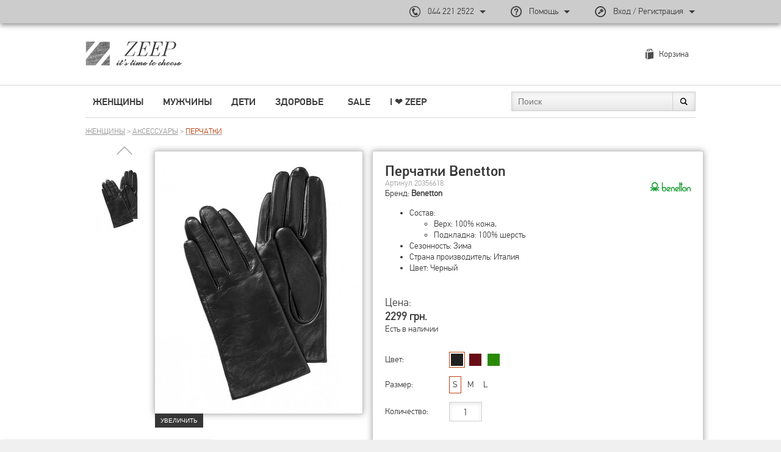

--- FILE ---
content_type: text/html; charset=UTF-8
request_url: https://zeep.com.ua/product/27752
body_size: 16020
content:
<!DOCTYPE html>
<html lang='ru'>
<head>
	<meta charset='utf-8'/>
    <meta name="viewport" content="width=device-width, initial-scale=1">
	<meta name="og:type" content="website" />
<meta name="og:site_name" content="Zeep" />
<meta name="og:title" content="" />
<meta name="og:url" content="https://zeep.com.ua/product/27752" />
<meta name="og:description" content="" />
<meta name="og:image" content="https://zeep.com.ua/images/p/full/20356618a.jpg" />
<meta name="p:domain_verify" content="42e1cb3b3e7a2f2635e4c5581b500201" />
<link rel="stylesheet" type="text/css" href="/js_plugins/jcarousel/jcarousel.basic.css" />
<link rel="stylesheet" type="text/css" href="/assets/2340d470/highlight.css" />
<link rel="stylesheet" type="text/css" href="/assets/3fdbdcbe/css/fonts.css" media="screen" />
<link rel="stylesheet" type="text/css" href="/assets/3fdbdcbe/css/font-awesome.css" media="screen" />
<link rel="stylesheet" type="text/css" href="/assets/3fdbdcbe/css/backs.css" media="screen" />
<link rel="stylesheet" type="text/css" href="/assets/3fdbdcbe/css/tpl.css" media="screen" />
<link rel="stylesheet" type="text/css" href="/assets/3fdbdcbe/css/forms.css" media="screen" />
<link rel="stylesheet" type="text/css" href="/assets/3fdbdcbe/css/item.css" media="screen" />
<link rel="stylesheet" type="text/css" href="/assets/3fdbdcbe/css/catalog.css" media="screen" />
<link rel="stylesheet" type="text/css" href="/assets/3fdbdcbe/css/cart.css" media="screen" />
<link rel="stylesheet" type="text/css" href="/assets/3fdbdcbe/css/home.css" media="screen" />
<link rel="stylesheet" type="text/css" href="/assets/3fdbdcbe/css/profile.css" media="screen" />
<link rel="stylesheet" type="text/css" href="/assets/3fdbdcbe/css/carousels.css" media="screen" />
<link rel="stylesheet" type="text/css" href="/assets/3fdbdcbe/css/new.css" media="screen" />
<link rel="stylesheet" type="text/css" href="/js_plugins/fancybox2/jquery.fancybox.css" />
<link rel="stylesheet" type="text/css" href="/assets/251bb99f/css/auth.css" />
<script type="text/javascript" src="/js/jquery-1.10.2.min.js"></script>
<script type="text/javascript" src="/assets/35b92e00/jquery.yiiactiveform.js"></script>
<script type="text/javascript" src="/js_plugins/jcarousel/jquery.jcarousel.min.js"></script>
<script type="text/javascript" src="/js/jquery.cookie.js"></script>
<script type="text/javascript" src="/js/jquery-migrate-1.2.1.min.js"></script>
<script type="text/javascript" src="/assets/3fdbdcbe/js/scrollToTop.js"></script>
<script type="text/javascript" src="/js/jquery.expander.min.js"></script>
<script type="text/javascript" src="/js/placeholders.min.js"></script>
<script type="text/javascript" src="/js_plugins/fancybox2/jquery.fancybox.pack.js"></script>
<script type="text/javascript" src="/assets/nls2177904289-min.js"></script>
<script type="text/javascript">
/*<![CDATA[*/
(function(a){var e=a.browser.msie&&7>=parseInt(a.browser.version)?document.createElement("div"):null,f=null,g=null,j=0,k=function(url){
		if (!url.match(/\?/))
			url += "?";
		return url + "&nlsc_map=" + $.nlsc.smap();
	};;a.nlsc||(a.nlsc={resMap:{}});a.nlsc.normUrl=function(c){if(!c)return null;e&&(e.innerHTML='<a href="'+c+'"></a>',c=e.firstChild.href);return f&&c.match(f)||g&&!c.match(g)?null:c.replace(/\?*(_=\d+)?$/g,"")};a.nlsc.h=function(c){var b=0,a;for(a=0;a<c.length;a++)b=(b<<5)-b+c.charCodeAt(a)&1073741823;return""+b};a.nlsc.fetchMap= function(){for(var c,b=0,d=a(document).find("script[src]");b<d.length;b++)if(c=this.normUrl(d[b].src?d[b].src:d[b].href))this.resMap[c]=a.nlsc.h(c)};a.nlsc.smap=function(){var a="[",b;for(b in this.resMap)a+='"'+this.resMap[b]+'",';return a.replace(/,$/,"")+"]"};var h={global:!0,beforeSend:function(c,b){if("script"!=b.dataType)return j&&(b.url=k(b.url)),!0;a.nlsc.fetched||(a.nlsc.fetched=1,a.nlsc.fetchMap());var d=a.nlsc.normUrl(b.url);if(!d)return!0;if(a.nlsc.resMap[d])return!1;a.nlsc.resMap[d]= a.nlsc.h(d);return!0}};a.browser.msie&&(h.dataFilter=function(a,b){return b&&"html"!=b&&"text"!=b?a:a.replace(/(<script[^>]+)defer(=[^\s>]*)?/ig,"$1")});a.ajaxSetup(h)})(jQuery);
/*]]>*/
</script>
<title>Перчатки Benetton 20356618, Цвет: Черный - Магазин брендовой одежды, обуви и аксессуаров ZEEP</title>
	<meta name="language" content="ru"/>
				<meta name="description" content="Интернет магазин брендовой одежды, обуви и аксессуаров предлагает Перчатки Benetton 20356618, Цвет: Черный с доставкой по Киеву и Украине."/>
		<link href="/favicon.ico" type="image/x-icon" rel="icon"/>
	<link href="/favicon.ico" type="image/x-icon" rel="shortcut icon"/>
	
        <!-- Global site tag (gtag.js) - Google Analytics -->
        <script async src='https://www.googletagmanager.com/gtag/js?id=G-HM3T4Q3921'></script>
        <script>
            window.dataLayer = window.dataLayer || [];
            function gtag(){dataLayer.push(arguments);}
            gtag('js', new Date());
            gtag('set', {'currency': 'UAH'});
            gtag('config', 'G-HM3T4Q3921');
            gtag('config', 'UA-45600723-1');
            gtag('config', 'AW-313313888');
            
            gtag('event', 'page_view', { 'send_to': 'G-HM3T4Q3921' });
            gtag('event', 'page_view', { 'send_to': 'UA-45600723-1' });
        </script>
        <script>gtag('event', 'view_item', {"items":[{"id":"20356618","name":"Перчатки Benetton","brand":"Benetton","category":"Женщины\/Аксессуары\/Перчатки","price":"2299.00","quantity":1,"variant":"L"}],"send_to":"UA-45600723-1"}); gtag('event', 'view_item', {"items":[{"item_id":"20356618","item_name":"Перчатки Benetton","item_brand":"Benetton","price":"2299.00","quantity":1,"item_category":"Женщины","item_category2":"Аксессуары","item_category3":"Перчатки","variant":"L"}],"send_to":"G-HM3T4Q3921"}); gtag('event', 'view_item', {"send_to":"AW-313313888","value":"2299.00","items":[{"id":"20356618","google_business_vertical":"retail"}]});</script>
        <!-- Facebook Pixel Code -->
        <script>
            !function (f, b, e, v, n, t, s) {
                if (f.fbq) return;
                n = f.fbq = function () {
                    n.callMethod ?
                        n.callMethod.apply(n, arguments) : n.queue.push(arguments)
                };
                if (!f._fbq) f._fbq = n;
                n.push = n;
                n.loaded = !0;
                n.version = '2.0';
                n.queue = [];
                t = b.createElement(e);
                t.async = !0;
                t.src = v;
                s = b.getElementsByTagName(e)[0];
                s.parentNode.insertBefore(t, s)
            }(window, document, 'script',
                'https://connect.facebook.net/en_US/fbevents.js');
            fbq('init', '302384243543992');
            fbq('track', 'PageView');
        </script>
        <!-- End Facebook Pixel Code -->
        <script>fbq('track', 'ViewContent', {"value":"2299.00","currency":"RUB","content_ids":["20356618"],"content_type":"product"});</script></head>
<body  class="cproduct">

<!-- End Facebook Pixel Code -->
<noscript><img height="1" width="1" style="display:none"
               src="https://www.facebook.com/tr?id=302384243543992&ev=PageView&noscript=1"
    /></noscript>
<!-- End Facebook Pixel Code -->

<div class='section'>
	<div class='footer'>
		<div class='relative'>
			<div class='article'>
				<h1>Перчатки Benetton 20356618, Цвет: Черный</h1>

				<div class="page_desc">
								</div>
			</div>
			<!-- -------------------------------------------------------------------------------------------- -->
			<div class="footer_panel">
			    <div class="site">
			        <div class="column">
			            <div class="label">Информация</div>
			            <ul class="footer_menu" id="footer-menu">
<li><a class="link_footer" href="https://zeep.com.ua/p/faq">FAQ | вопросы и ответы</a></li>
<li><a class="link_footer" href="https://zeep.com.ua/p/agreement">Соглашение</a></li>
<li><a class="link_footer" href="https://zeep.com.ua/p/privacy">Конфиденциальность</a></li>
</ul>			        </div>
			        <div class="column">
			            <div class="label">Обслуживание</div>
			            <ul class="footer_menu" id="footer-menu-service">
<li><a class="link_footer" href="https://zeep.com.ua/p/support">Центр поддержки</a></li>
<li><a class="link_footer" href="https://zeep.com.ua/p/payment">Доставка и оплата</a></li>
<li><a class="link_footer" href="https://zeep.com.ua/p/return">Возврат и обмен</a></li>
<li><a class="link_footer" href="https://zeep.com.ua/order">Отслеживание заказа</a></li>
</ul>			        </div>
			        <div class="column">
			            <div class="label differ">Партнеры</div>
			            <ul class="footer_menu" id="footer-menu">
			                <li><a class="link_footer partners partners_np" href="https://novaposhta.ua">Нова Пошта</a></li>
			                <li><a class="link_footer partners partners_privat" href="https://www.liqpay.ua ">ПриватБанк</a></li>
			            </ul>
			        </div>
			        <div class="section">
			            <div class="mailing_box">
			                <div class="title">
			                    ЗАРЕГИСТРИРУЙТЕ СВОЙ E-MAIL<br/> ПОЛУЧИТЕ СКИДКУ -5% 
			                </div>

			                <div class="block">
			                    <div class="email_box">
			                        <form id="subscribeForm0" action="/user/register" method="post"><input placeholder="Электронный адрес" class="input_email" type="email" value="" name="email_for_reg" id="SubscribeForm_email0"><button name="yt0" class="link_email" type="submit">Подписаться</button></form>                    
			                    </div>
			                </div>
			            </div>
			            <div class="social_box_wrapper">
			                <div class="title">
			                    СЛЕДУЙТЕ ЗА НАМИ
			                </div>
			                <ul class="social_box">
			                    <li><a href="http://www.facebook.com/zeepshop" class="link_social facebook" target="_blank"></a>
			                    </li>
			                    <li><a href="https://www.pinterest.com/zeepshop/" class="link_social pinterest" target="_blank"></a></li>
			                    <li><a href="https://twitter.com/Zeep_Shop" class="link_social twitter" target="_blank"></a>
			                    </li>
			                    <li><a href="http://plus.google.com/+ZeepUashop" class="link_social gg" target="_blank"></a>
			                    </li>
			                    <li><a href="https://www.instagram.com/zeep.com.ua/" class="link_social instagram" target="_blank"></a>
			                    </li>
			                </ul>
			            </div>
			        </div>
			    </div>
			</div>   
		</div> 
			<!-- --------------------------------------------------------------------------------------------- -->
			
	</div>
	<div class='top_panel'>
		<div>
			<div class='cats_panel'>
	<div class='site border_bottom'>
		<div class='left_block'>
            <div class="cats_item category1"><a class="link_cats_item" title="Женщины" href="https://zeep.com.ua/catalog/1-zhenshchiny">Женщины</a><div class="subcats_box"><div class="subcats_list"><div class="subcats_col subcat3"><ul><li><a class="link_cats_0" title="Одежда" href="https://zeep.com.ua/catalog/3-odezhda">Одежда</a><ul><li><a class="link_cats_1" title="Свитера и кофты" href="https://zeep.com.ua/catalog/14-svitera-i-kofty">Свитера и кофты</a></li><li><a class="link_cats_1" title="Джинсы" href="https://zeep.com.ua/catalog/21-dzhinsy">Джинсы</a></li><li><a class="link_cats_1" title="Верхняя одежда" href="https://zeep.com.ua/catalog/13-verhnyaya-odezhda">Верхняя одежда</a></li><li><a class="link_cats_1" title="Пиджаки и жакеты" href="https://zeep.com.ua/catalog/15-pidzhaki-i-zhakety">Пиджаки и жакеты</a></li><li><a class="link_cats_1" title="Брюки" href="https://zeep.com.ua/catalog/12-bryuki">Брюки</a></li><li><a class="link_cats_1" title="Футболки и топы" href="https://zeep.com.ua/catalog/19-futbolki-i-topy">Футболки и топы</a></li><li><a class="link_cats_1" title="Платья" href="https://zeep.com.ua/catalog/17-platya">Платья</a></li><li><a class="link_cats_1" title="Рубашки и блузы" href="https://zeep.com.ua/catalog/18-rubashki-i-bluzy">Рубашки и блузы</a></li><li><a class="link_cats_1" title="Юбки" href="https://zeep.com.ua/catalog/20-yubki">Юбки</a></li><li><a class="link_cats_1" title="Комбинезоны" href="https://zeep.com.ua/catalog/574-kombinezony">Комбинезоны</a></li><li><a class="link_cats_1" title="Шорты" href="https://zeep.com.ua/catalog/573-shorty">Шорты</a></li><li><a class="link_cats_1" title="Нижнее белье" href="https://zeep.com.ua/catalog/16-nizhnee-bele">Нижнее белье</a></li><li><a class="link_cats_1" title="Спортивная одежда" href="https://zeep.com.ua/catalog/22-sportivnaya-odezhda">Спортивная одежда</a></li></ul></li></ul></div><div class="subcats_col subcat4"><ul><li><a class="link_cats_0" title="Обувь" href="https://zeep.com.ua/catalog/4-obuv">Обувь</a><ul><li><a class="link_cats_1" title="Туфли" href="https://zeep.com.ua/catalog/23-tufli">Туфли</a></li><li><a class="link_cats_1" title="Мокасины и балетки" href="https://zeep.com.ua/catalog/24-mokasiny-i-baletki">Мокасины и балетки</a></li><li><a class="link_cats_1" title="Спортивная обувь" href="https://zeep.com.ua/catalog/28-sportivnaya-obuv">Спортивная обувь</a></li></ul></li></ul></div><div class="subcats_col subcat5"><ul><li><a class="link_cats_0" title="Сумки и кошельки" href="https://zeep.com.ua/catalog/5-sumki-i-koshelki">Сумки и кошельки</a><ul><li><a class="link_cats_1" title="Сумки" href="https://zeep.com.ua/catalog/30-sumki">Сумки</a></li><li><a class="link_cats_1" title="Рюкзаки" href="https://zeep.com.ua/catalog/580-ryukzaki">Рюкзаки</a></li><li><a class="link_cats_1" title="Кошельки" href="https://zeep.com.ua/catalog/581-koshelki">Кошельки</a></li><li><a class="link_cats_1" title="Косметички" href="https://zeep.com.ua/catalog/582-kosmetichki">Косметички</a></li></ul></li></ul></div><div class="subcats_col subcat6"><ul><li><a class="link_cats_0" title="Аксессуары" href="https://zeep.com.ua/catalog/6-aksessuary">Аксессуары</a><ul><li><a class="link_cats_1" title="Головные уборы" href="https://zeep.com.ua/catalog/35-golovnye-ubory">Головные уборы</a></li><li><a class="link_cats_1" title="Шарфы" href="https://zeep.com.ua/catalog/583-sharfy">Шарфы</a></li><li><a class="link_cats_1" title="Перчатки" href="https://zeep.com.ua/catalog/584-perchatki">Перчатки</a></li><li><a class="link_cats_1" title="Бижутерия" href="https://zeep.com.ua/catalog/41-bizhuteriya">Бижутерия</a></li><li><a class="link_cats_1" title="Часы наручные" href="https://zeep.com.ua/catalog/38-chasy-naruchnye">Часы наручные</a></li><li><a class="link_cats_1" title="Зонты" href="https://zeep.com.ua/catalog/510-zonty">Зонты</a></li><li><a class="link_cats_1" title="Украшения для волос" href="https://zeep.com.ua/catalog/40-ukrasheniya-dlya-volos">Украшения для волос</a></li><li><a class="link_cats_1" title="Ремни" href="https://zeep.com.ua/catalog/37-remni">Ремни</a></li><li><a class="link_cats_1" title="Чехлы для смартфонов" href="https://zeep.com.ua/catalog/643-chehly-dlya-smartfonov">Чехлы для смартфонов</a></li><li><a class="link_cats_1" title="Разные" href="https://zeep.com.ua/catalog/470-raznye">Разные</a></li></ul></li></ul></div><div class="subcats_col subcatvendors"><ul><li><a class="link_cats_0" title="Бренды" href="https://zeep.com.ua/brand?cid=1">Бренды</a><ul><li><a class="link_cats_1" title="Benetton" href="https://zeep.com.ua/brand/benetton/1-zhenshchiny">Benetton</a></li><li><a class="link_cats_1" title="DESIGUAL" href="https://zeep.com.ua/brand/desigual/1-zhenshchiny">DESIGUAL</a></li><li><a class="link_cats_1" title="New Balance" href="https://zeep.com.ua/brand/new-balance/1-zhenshchiny">New Balance</a></li><li><a class="link_cats_1" title="Orsay" href="https://zeep.com.ua/brand/orsay/1-zhenshchiny">Orsay</a></li><li><a class="link_cats_1" title="Mango" href="https://zeep.com.ua/brand/mango/1-zhenshchiny">Mango</a></li><li><a class="link_cats_1" title="Saucony" href="https://zeep.com.ua/brand/saucony/1-zhenshchiny">Saucony</a></li><li><a class="link_cats_1" title="Больше..." href="https://zeep.com.ua/brand?cid=1">Больше...</a></li></ul></li></ul></div></div><a class="subcats_banner" href="https://zeep.com.ua/brand/tally-weijl"><img src="/images/b/cat/229.jpg" alt="TALLY WEiJL | Бренд" /></a></div></div><div class="cats_item category2"><a class="link_cats_item" title="Мужчины" href="https://zeep.com.ua/catalog/2-muzhchiny">Мужчины</a><div class="subcats_box"><div class="subcats_list"><div class="subcats_col subcat8"><ul><li><a class="link_cats_0" title="Одежда" href="https://zeep.com.ua/catalog/8-odezhda">Одежда</a><ul><li><a class="link_cats_1" title="Верхняя одежда" href="https://zeep.com.ua/catalog/46-verhnyaya-odezhda">Верхняя одежда</a></li><li><a class="link_cats_1" title="Свитера и кофты" href="https://zeep.com.ua/catalog/47-svitera-i-kofty">Свитера и кофты</a></li><li><a class="link_cats_1" title="Пиджаки и блейзеры" href="https://zeep.com.ua/catalog/591-pidzhaki-i-bleyzery">Пиджаки и блейзеры</a></li><li><a class="link_cats_1" title="Брюки" href="https://zeep.com.ua/catalog/50-bryuki">Брюки</a></li><li><a class="link_cats_1" title="Джинсы" href="https://zeep.com.ua/catalog/52-dzhinsy">Джинсы</a></li><li><a class="link_cats_1" title="Рубашки" href="https://zeep.com.ua/catalog/49-rubashki">Рубашки</a></li><li><a class="link_cats_1" title="Футболки" href="https://zeep.com.ua/catalog/48-futbolki">Футболки</a></li><li><a class="link_cats_1" title="Спортивная одежда" href="https://zeep.com.ua/catalog/53-sportivnaya-odezhda">Спортивная одежда</a></li></ul></li></ul></div><div class="subcats_col subcat11"><ul><li><a class="link_cats_0" title="Аксессуары" href="https://zeep.com.ua/catalog/11-aksessuary">Аксессуары</a><ul><li><a class="link_cats_1" title="Головные уборы" href="https://zeep.com.ua/catalog/450-golovnye-ubory">Головные уборы</a></li><li><a class="link_cats_1" title="Шарфы" href="https://zeep.com.ua/catalog/67-sharfy">Шарфы</a></li><li><a class="link_cats_1" title="Перчатки" href="https://zeep.com.ua/catalog/586-perchatki">Перчатки</a></li></ul></li></ul></div><div class="subcats_col subcatvendors"><ul><li><a class="link_cats_0" title="Бренды" href="https://zeep.com.ua/brand?cid=2">Бренды</a><ul><li><a class="link_cats_1" title="Alpha Industries" href="https://zeep.com.ua/brand/alpha-industries/2-muzhchiny">Alpha Industries</a></li><li><a class="link_cats_1" title="DESIGUAL" href="https://zeep.com.ua/brand/desigual/2-muzhchiny">DESIGUAL</a></li><li><a class="link_cats_1" title="Converse" href="https://zeep.com.ua/brand/converse/2-muzhchiny">Converse</a></li><li><a class="link_cats_1" title="Jack &amp;amp; Jones" href="https://zeep.com.ua/brand/jack-jones/2-muzhchiny">Jack &amp; Jones</a></li><li><a class="link_cats_1" title="Piazza Italia" href="https://zeep.com.ua/brand/piazza-italia/2-muzhchiny">Piazza Italia</a></li><li><a class="link_cats_1" title="Timberland" href="https://zeep.com.ua/brand/timberland/2-muzhchiny">Timberland</a></li><li><a class="link_cats_1" title="Больше..." href="https://zeep.com.ua/brand?cid=2">Больше...</a></li></ul></li></ul></div></div><a class="subcats_banner" href="https://zeep.com.ua/brand/garcia-jeans"><img src="/images/b/cat/228.jpg" alt="Garcia Jeans | Бренд" /></a></div></div><div class="cats_item category218"><a class="link_cats_item" title="Дети" href="https://zeep.com.ua/catalog/218-deti">Дети</a><div class="subcats_box"><div class="subcats_list"><div class="subcats_col subcat226"><ul><li><a class="link_cats_0" title="Девочкам" href="https://zeep.com.ua/catalog/226-devochkam">Девочкам</a><ul><li><a class="link_cats_1" title="Одежда" href="https://zeep.com.ua/catalog/232-odezhda">Одежда</a></li><li><a class="link_cats_1" title="Обувь" href="https://zeep.com.ua/catalog/227-obuv">Обувь</a></li><li><a class="link_cats_1" title="Аксессуары" href="https://zeep.com.ua/catalog/251-aksessuary">Аксессуары</a></li></ul></li></ul></div><div class="subcats_col subcat221"><ul><li><a class="link_cats_0" title="Мальчикам" href="https://zeep.com.ua/catalog/221-malchikam">Мальчикам</a><ul><li><a class="link_cats_1" title="Одежда" href="https://zeep.com.ua/catalog/222-odezhda">Одежда</a></li><li><a class="link_cats_1" title="Обувь" href="https://zeep.com.ua/catalog/224-obuv">Обувь</a></li><li><a class="link_cats_1" title="Аксессуары" href="https://zeep.com.ua/catalog/229-aksessuary">Аксессуары</a></li></ul></li></ul></div></div></div></div><div class="cats_item category219"><a class="link_cats_item" title="Здоровье" href="https://zeep.com.ua/catalog/219-zdorove">Здоровье</a><div class="subcats_box"><div class="subcats_list"><div class="subcats_col subcat421"><ul><li><a class="link_cats_0" title="Витамины" href="https://zeep.com.ua/catalog/421-vitaminy">Витамины</a><ul><li><a class="link_cats_1" title="Мультивитамины" href="https://zeep.com.ua/catalog/424-multivitaminy">Мультивитамины</a></li><li><a class="link_cats_1" title="Витамины А" href="https://zeep.com.ua/catalog/425-vitaminy-a">Витамины А</a></li><li><a class="link_cats_1" title="Витамины B" href="https://zeep.com.ua/catalog/426-vitaminy-b">Витамины B</a></li><li><a class="link_cats_1" title="Витамины C" href="https://zeep.com.ua/catalog/427-vitaminy-c">Витамины C</a></li><li><a class="link_cats_1" title="Витамины D" href="https://zeep.com.ua/catalog/472-vitaminy-d">Витамины D</a></li><li><a class="link_cats_1" title="Витамины E" href="https://zeep.com.ua/catalog/703-vitaminy-e">Витамины E</a></li><li><a class="link_cats_1" title="Витамины K" href="https://zeep.com.ua/catalog/704-vitaminy-k">Витамины K</a></li></ul></li></ul></div><div class="subcats_col subcat422"><ul><li><a class="link_cats_0" title="Минералы" href="https://zeep.com.ua/catalog/422-mineraly">Минералы</a><ul><li><a class="link_cats_1" title="Кальций" href="https://zeep.com.ua/catalog/430-kalciy">Кальций</a></li><li><a class="link_cats_1" title="Железо" href="https://zeep.com.ua/catalog/705-zhelezo">Железо</a></li><li><a class="link_cats_1" title="Магний" href="https://zeep.com.ua/catalog/706-magniy">Магний</a></li></ul></li></ul></div><div class="subcats_col subcat473"><ul><li><a class="link_cats_0" title="Специальные продукты" href="https://zeep.com.ua/catalog/473-specialnye-produkty">Специальные продукты</a><ul><li><a class="link_cats_1" title="Для костей и суставов" href="https://zeep.com.ua/catalog/479-dlya-kostey-i-sustavov">Для костей и суставов</a></li><li><a class="link_cats_1" title="Для сна" href="https://zeep.com.ua/catalog/480-dlya-sna">Для сна</a></li></ul></li></ul></div><div class="subcats_col subcat727"><ul><li><a class="link_cats_0" title="Волосы, кожа и ногти" href="https://zeep.com.ua/catalog/727-volosy-kozha-i-nogti">Волосы, кожа и ногти</a><ul></ul></li></ul></div></div></div></div><div class="cats_item category676"><div class="subcats_box"><div class="subcats_list"><div class="subcats_col subcat689"><ul><li><a class="link_cats_0" title="Outlet" href="https://zeep.com.ua/catalog/689-outlet">Outlet</a><ul></ul></li></ul></div></div></div></div><div class="cats_item category677"><a class="link_cats_item" title="SALE" href="https://zeep.com.ua/catalog/sales">SALE</a></div>            <div class="cats_item">
                <a class="link_cats_item" title="BLOG" href="/blog">I ❤︎ ZEEP</a>
            </div>
		</div>
        <div class="left_block_mobile">
            <div class="toggle" id="main-menu-button">
                <a class="toggle_icon">
                    <span class="toggle_line"></span>
                    <span class="toggle_line"></span>
                    <span class="toggle_line"></span>
                    <span class="toggle_line"></span>
                </a>
            </div>
            <div class="toggle_drop cats_list" id="main-menu-drop">
                <a class="toggle_drop_close close_big"></a>
                <div class="cats_item category1"><a class="link_cats_item" title="Женщины" href="https://zeep.com.ua/catalog/1-zhenshchiny">Женщины</a><div class="link_cats_item_toggle"></div><div class="subcats_box"><div class="subcats_list"><div class="subcats_col subcat3"><ul><li><a class="link_cats_0" title="Одежда" href="https://zeep.com.ua/catalog/3-odezhda">Одежда</a><ul><li><a class="link_cats_1 " title="Свитера и кофты" href="https://zeep.com.ua/catalog/14-svitera-i-kofty">Свитера и кофты</a></li><li><a class="link_cats_1 " title="Джинсы" href="https://zeep.com.ua/catalog/21-dzhinsy">Джинсы</a></li><li><a class="link_cats_1 " title="Верхняя одежда" href="https://zeep.com.ua/catalog/13-verhnyaya-odezhda">Верхняя одежда</a></li><li><a class="link_cats_1 " title="Пиджаки и жакеты" href="https://zeep.com.ua/catalog/15-pidzhaki-i-zhakety">Пиджаки и жакеты</a></li><li><a class="link_cats_1 " title="Брюки" href="https://zeep.com.ua/catalog/12-bryuki">Брюки</a></li><li><a class="link_cats_1 " title="Футболки и топы" href="https://zeep.com.ua/catalog/19-futbolki-i-topy">Футболки и топы</a></li><li><a class="link_cats_1 " title="Платья" href="https://zeep.com.ua/catalog/17-platya">Платья</a></li><li><a class="link_cats_1 " title="Рубашки и блузы" href="https://zeep.com.ua/catalog/18-rubashki-i-bluzy">Рубашки и блузы</a></li><li><a class="link_cats_1 " title="Юбки" href="https://zeep.com.ua/catalog/20-yubki">Юбки</a></li><li><a class="link_cats_1 " title="Комбинезоны" href="https://zeep.com.ua/catalog/574-kombinezony">Комбинезоны</a></li><li><a class="link_cats_1 " title="Шорты" href="https://zeep.com.ua/catalog/573-shorty">Шорты</a></li><li><a class="link_cats_1 " title="Нижнее белье" href="https://zeep.com.ua/catalog/16-nizhnee-bele">Нижнее белье</a></li><li><a class="link_cats_1 " title="Спортивная одежда" href="https://zeep.com.ua/catalog/22-sportivnaya-odezhda">Спортивная одежда</a></li></ul></li></ul></div><div class="subcats_col subcat4"><ul><li><a class="link_cats_0" title="Обувь" href="https://zeep.com.ua/catalog/4-obuv">Обувь</a><ul><li><a class="link_cats_1 " title="Туфли" href="https://zeep.com.ua/catalog/23-tufli">Туфли</a></li><li><a class="link_cats_1 " title="Мокасины и балетки" href="https://zeep.com.ua/catalog/24-mokasiny-i-baletki">Мокасины и балетки</a></li><li><a class="link_cats_1 " title="Спортивная обувь" href="https://zeep.com.ua/catalog/28-sportivnaya-obuv">Спортивная обувь</a></li></ul></li></ul></div><div class="subcats_col subcat5"><ul><li><a class="link_cats_0" title="Сумки и кошельки" href="https://zeep.com.ua/catalog/5-sumki-i-koshelki">Сумки и кошельки</a><ul><li><a class="link_cats_1 " title="Сумки" href="https://zeep.com.ua/catalog/30-sumki">Сумки</a></li><li><a class="link_cats_1 " title="Рюкзаки" href="https://zeep.com.ua/catalog/580-ryukzaki">Рюкзаки</a></li><li><a class="link_cats_1 " title="Кошельки" href="https://zeep.com.ua/catalog/581-koshelki">Кошельки</a></li><li><a class="link_cats_1 " title="Косметички" href="https://zeep.com.ua/catalog/582-kosmetichki">Косметички</a></li></ul></li></ul></div><div class="subcats_col subcat6"><ul><li><a class="link_cats_0" title="Аксессуары" href="https://zeep.com.ua/catalog/6-aksessuary">Аксессуары</a><ul><li><a class="link_cats_1 " title="Головные уборы" href="https://zeep.com.ua/catalog/35-golovnye-ubory">Головные уборы</a></li><li><a class="link_cats_1 " title="Шарфы" href="https://zeep.com.ua/catalog/583-sharfy">Шарфы</a></li><li><a class="link_cats_1 " title="Перчатки" href="https://zeep.com.ua/catalog/584-perchatki">Перчатки</a></li><li><a class="link_cats_1 " title="Бижутерия" href="https://zeep.com.ua/catalog/41-bizhuteriya">Бижутерия</a></li><li><a class="link_cats_1 " title="Часы наручные" href="https://zeep.com.ua/catalog/38-chasy-naruchnye">Часы наручные</a></li><li><a class="link_cats_1 " title="Зонты" href="https://zeep.com.ua/catalog/510-zonty">Зонты</a></li><li><a class="link_cats_1 " title="Украшения для волос" href="https://zeep.com.ua/catalog/40-ukrasheniya-dlya-volos">Украшения для волос</a></li><li><a class="link_cats_1 " title="Ремни" href="https://zeep.com.ua/catalog/37-remni">Ремни</a></li><li><a class="link_cats_1 " title="Чехлы для смартфонов" href="https://zeep.com.ua/catalog/643-chehly-dlya-smartfonov">Чехлы для смартфонов</a></li><li><a class="link_cats_1 " title="Разные" href="https://zeep.com.ua/catalog/470-raznye">Разные</a></li></ul></li></ul></div><div class="subcats_col subcatvendors"><ul><li><a class="link_cats_0" title="Бренды" href="https://zeep.com.ua/brand?cid=1">Бренды</a><ul><li><a class="link_cats_1 " title="Benetton" href="https://zeep.com.ua/brand/benetton/1-zhenshchiny">Benetton</a></li><li><a class="link_cats_1 " title="DESIGUAL" href="https://zeep.com.ua/brand/desigual/1-zhenshchiny">DESIGUAL</a></li><li><a class="link_cats_1 " title="New Balance" href="https://zeep.com.ua/brand/new-balance/1-zhenshchiny">New Balance</a></li><li><a class="link_cats_1 " title="Orsay" href="https://zeep.com.ua/brand/orsay/1-zhenshchiny">Orsay</a></li><li><a class="link_cats_1 " title="Mango" href="https://zeep.com.ua/brand/mango/1-zhenshchiny">Mango</a></li><li><a class="link_cats_1 " title="Saucony" href="https://zeep.com.ua/brand/saucony/1-zhenshchiny">Saucony</a></li><li><a class="link_cats_1 " title="Больше..." href="https://zeep.com.ua/brand?cid=1">Больше...</a></li></ul></li></ul></div></div></div></div><div class="cats_item category2"><a class="link_cats_item" title="Мужчины" href="https://zeep.com.ua/catalog/2-muzhchiny">Мужчины</a><div class="link_cats_item_toggle"></div><div class="subcats_box"><div class="subcats_list"><div class="subcats_col subcat8"><ul><li><a class="link_cats_0" title="Одежда" href="https://zeep.com.ua/catalog/8-odezhda">Одежда</a><ul><li><a class="link_cats_1 " title="Верхняя одежда" href="https://zeep.com.ua/catalog/46-verhnyaya-odezhda">Верхняя одежда</a></li><li><a class="link_cats_1 " title="Свитера и кофты" href="https://zeep.com.ua/catalog/47-svitera-i-kofty">Свитера и кофты</a></li><li><a class="link_cats_1 " title="Пиджаки и блейзеры" href="https://zeep.com.ua/catalog/591-pidzhaki-i-bleyzery">Пиджаки и блейзеры</a></li><li><a class="link_cats_1 " title="Брюки" href="https://zeep.com.ua/catalog/50-bryuki">Брюки</a></li><li><a class="link_cats_1 " title="Джинсы" href="https://zeep.com.ua/catalog/52-dzhinsy">Джинсы</a></li><li><a class="link_cats_1 " title="Рубашки" href="https://zeep.com.ua/catalog/49-rubashki">Рубашки</a></li><li><a class="link_cats_1 " title="Футболки" href="https://zeep.com.ua/catalog/48-futbolki">Футболки</a></li><li><a class="link_cats_1 " title="Спортивная одежда" href="https://zeep.com.ua/catalog/53-sportivnaya-odezhda">Спортивная одежда</a></li></ul></li></ul></div><div class="subcats_col subcat11"><ul><li><a class="link_cats_0" title="Аксессуары" href="https://zeep.com.ua/catalog/11-aksessuary">Аксессуары</a><ul><li><a class="link_cats_1 " title="Головные уборы" href="https://zeep.com.ua/catalog/450-golovnye-ubory">Головные уборы</a></li><li><a class="link_cats_1 " title="Шарфы" href="https://zeep.com.ua/catalog/67-sharfy">Шарфы</a></li><li><a class="link_cats_1 " title="Перчатки" href="https://zeep.com.ua/catalog/586-perchatki">Перчатки</a></li></ul></li></ul></div><div class="subcats_col subcatvendors"><ul><li><a class="link_cats_0" title="Бренды" href="https://zeep.com.ua/brand?cid=2">Бренды</a><ul><li><a class="link_cats_1 " title="Alpha Industries" href="https://zeep.com.ua/brand/alpha-industries/2-muzhchiny">Alpha Industries</a></li><li><a class="link_cats_1 " title="DESIGUAL" href="https://zeep.com.ua/brand/desigual/2-muzhchiny">DESIGUAL</a></li><li><a class="link_cats_1 " title="Converse" href="https://zeep.com.ua/brand/converse/2-muzhchiny">Converse</a></li><li><a class="link_cats_1 " title="Jack &amp;amp; Jones" href="https://zeep.com.ua/brand/jack-jones/2-muzhchiny">Jack &amp; Jones</a></li><li><a class="link_cats_1 " title="Piazza Italia" href="https://zeep.com.ua/brand/piazza-italia/2-muzhchiny">Piazza Italia</a></li><li><a class="link_cats_1 " title="Timberland" href="https://zeep.com.ua/brand/timberland/2-muzhchiny">Timberland</a></li><li><a class="link_cats_1 " title="Больше..." href="https://zeep.com.ua/brand?cid=2">Больше...</a></li></ul></li></ul></div></div></div></div><div class="cats_item category218"><a class="link_cats_item" title="Дети" href="https://zeep.com.ua/catalog/218-deti">Дети</a><div class="link_cats_item_toggle"></div><div class="subcats_box"><div class="subcats_list"><div class="subcats_col subcat226"><ul><li><a class="link_cats_0" title="Девочкам" href="https://zeep.com.ua/catalog/226-devochkam">Девочкам</a><ul><li><a class="link_cats_1 level_3" title="Одежда" href="https://zeep.com.ua/catalog/232-odezhda">Одежда</a></li><li><a class="link_cats_1 level_4" title="  - Рубашки и блузы" href="https://zeep.com.ua/catalog/316-rubashki-i-bluzy">  - Рубашки и блузы</a></li><li><a class="link_cats_1 level_4" title="  - Лонгсливы и водолазки" href="https://zeep.com.ua/catalog/244-longslivy-i-vodolazki">  - Лонгсливы и водолазки</a></li><li><a class="link_cats_1 level_4" title="  - Кофты" href="https://zeep.com.ua/catalog/233-kofty">  - Кофты</a></li><li><a class="link_cats_1 level_4" title="  - Куртки" href="https://zeep.com.ua/catalog/661-kurtki">  - Куртки</a></li><li><a class="link_cats_1 level_4" title="  - Пуховики" href="https://zeep.com.ua/catalog/662-puhoviki">  - Пуховики</a></li><li><a class="link_cats_1 level_4" title="  - Джинсы" href="https://zeep.com.ua/catalog/602-dzhinsy">  - Джинсы</a></li><li><a class="link_cats_1 level_4" title="  - Брюки и леггинсы" href="https://zeep.com.ua/catalog/601-bryuki-i-legginsy">  - Брюки и леггинсы</a></li><li><a class="link_cats_1 level_4" title="  - Платья и сарафаны" href="https://zeep.com.ua/catalog/312-platya-i-sarafany">  - Платья и сарафаны</a></li><li><a class="link_cats_1 level_4" title="  - Комплекты одежды" href="https://zeep.com.ua/catalog/310-komplekty-odezhdy">  - Комплекты одежды</a></li><li><a class="link_cats_1 level_4" title="  - Комбинезоны" href="https://zeep.com.ua/catalog/663-kombinezony">  - Комбинезоны</a></li><li><a class="link_cats_1 level_4" title="  - Спортивная одежда" href="https://zeep.com.ua/catalog/315-sportivnaya-odezhda">  - Спортивная одежда</a></li><li><a class="link_cats_1 level_4" title="  - Юбки и шорты" href="https://zeep.com.ua/catalog/603-yubki-i-shorty">  - Юбки и шорты</a></li><li><a class="link_cats_1 level_4" title="  - Футболки и топы" href="https://zeep.com.ua/catalog/317-futbolki-i-topy">  - Футболки и топы</a></li><li><a class="link_cats_1 level_4" title="  - Термобелье" href="https://zeep.com.ua/catalog/648-termobele">  - Термобелье</a></li><li><a class="link_cats_1 level_4" title="  - Нижнее белье" href="https://zeep.com.ua/catalog/314-nizhnee-bele">  - Нижнее белье</a></li><li><a class="link_cats_1 level_3" title="Обувь" href="https://zeep.com.ua/catalog/227-obuv">Обувь</a></li><li><a class="link_cats_1 level_4" title="  - Сапоги и ботинки" href="https://zeep.com.ua/catalog/228-sapogi-i-botinki">  - Сапоги и ботинки</a></li><li><a class="link_cats_1 level_4" title="  - Туфли и балетки" href="https://zeep.com.ua/catalog/242-tufli-i-baletki">  - Туфли и балетки</a></li><li><a class="link_cats_1 level_4" title="  - Сандалии и шлепанцы" href="https://zeep.com.ua/catalog/257-sandalii-i-shlepancy">  - Сандалии и шлепанцы</a></li><li><a class="link_cats_1 level_4" title="  - Спортивная обувь" href="https://zeep.com.ua/catalog/241-sportivnaya-obuv">  - Спортивная обувь</a></li><li><a class="link_cats_1 level_3" title="Аксессуары" href="https://zeep.com.ua/catalog/251-aksessuary">Аксессуары</a></li><li><a class="link_cats_1 level_4" title="  - Головные уборы" href="https://zeep.com.ua/catalog/360-shapki-i-shlyapy">  - Головные уборы</a></li><li><a class="link_cats_1 level_4" title="  - Шарфы и платки" href="https://zeep.com.ua/catalog/361-sharfy-i-platki">  - Шарфы и платки</a></li><li><a class="link_cats_1 level_4" title="  - Перчатки и варежки" href="https://zeep.com.ua/catalog/269-perchatki-i-varezhki">  - Перчатки и варежки</a></li><li><a class="link_cats_1 level_4" title="  - Очки солнцезащитные" href="https://zeep.com.ua/catalog/645-ochki-solncezashchitnye">  - Очки солнцезащитные</a></li><li><a class="link_cats_1 level_4" title="  - Разные" href="https://zeep.com.ua/catalog/332-raznye">  - Разные</a></li></ul></li></ul></div><div class="subcats_col subcat221"><ul><li><a class="link_cats_0" title="Мальчикам" href="https://zeep.com.ua/catalog/221-malchikam">Мальчикам</a><ul><li><a class="link_cats_1 level_3" title="Одежда" href="https://zeep.com.ua/catalog/222-odezhda">Одежда</a></li><li><a class="link_cats_1 level_4" title="  - Куртки" href="https://zeep.com.ua/catalog/667-kurtki">  - Куртки</a></li><li><a class="link_cats_1 level_4" title="  - Комбинезоны" href="https://zeep.com.ua/catalog/669-kombinezony">  - Комбинезоны</a></li><li><a class="link_cats_1 level_4" title="  - Пуховики" href="https://zeep.com.ua/catalog/668-puhoviki">  - Пуховики</a></li><li><a class="link_cats_1 level_4" title="  - Кофты и блейзеры" href="https://zeep.com.ua/catalog/223-kofty-i-bleyzery">  - Кофты и блейзеры</a></li><li><a class="link_cats_1 level_4" title="  - Брюки и шорты" href="https://zeep.com.ua/catalog/266-bryuki-i-shorty">  - Брюки и шорты</a></li><li><a class="link_cats_1 level_4" title="  - Джинсы" href="https://zeep.com.ua/catalog/627-dzhinsy">  - Джинсы</a></li><li><a class="link_cats_1 level_4" title="  - Рубашки" href="https://zeep.com.ua/catalog/260-rubashki">  - Рубашки</a></li><li><a class="link_cats_1 level_4" title="  - Лонгсливы и водолазки" href="https://zeep.com.ua/catalog/374-longslivy-i-vodolazki">  - Лонгсливы и водолазки</a></li><li><a class="link_cats_1 level_4" title="  - Футболки" href="https://zeep.com.ua/catalog/243-futbolki">  - Футболки</a></li><li><a class="link_cats_1 level_4" title="  - Боди и слипы" href="https://zeep.com.ua/catalog/563-bodi-i-slipy">  - Боди и слипы</a></li><li><a class="link_cats_1 level_4" title="  - Комплекты одежды" href="https://zeep.com.ua/catalog/370-komplekty-odezhdy">  - Комплекты одежды</a></li><li><a class="link_cats_1 level_4" title="  - Спортивная одежда" href="https://zeep.com.ua/catalog/373-sportivnaya-odezhda">  - Спортивная одежда</a></li><li><a class="link_cats_1 level_4" title="  - Термобелье" href="https://zeep.com.ua/catalog/673-termobele">  - Термобелье</a></li><li><a class="link_cats_1 level_4" title="  - Нижнее белье" href="https://zeep.com.ua/catalog/372-nizhnee-bele">  - Нижнее белье</a></li><li><a class="link_cats_1 level_3" title="Обувь" href="https://zeep.com.ua/catalog/224-obuv">Обувь</a></li><li><a class="link_cats_1 level_4" title="  - Сапоги и ботинки" href="https://zeep.com.ua/catalog/259-sapogi-i-botinki">  - Сапоги и ботинки</a></li><li><a class="link_cats_1 level_4" title="  - Туфли и мокасины" href="https://zeep.com.ua/catalog/238-tufli-i-mokasiny">  - Туфли и мокасины</a></li><li><a class="link_cats_1 level_4" title="  - Сандалии и шлепанцы" href="https://zeep.com.ua/catalog/225-sandalii-i-shlepancy">  - Сандалии и шлепанцы</a></li><li><a class="link_cats_1 level_4" title="  - Спортивная обувь" href="https://zeep.com.ua/catalog/262-sportivnaya-obuv">  - Спортивная обувь</a></li><li><a class="link_cats_1 level_3" title="Аксессуары" href="https://zeep.com.ua/catalog/229-aksessuary">Аксессуары</a></li><li><a class="link_cats_1 level_4" title="  - Головные уборы" href="https://zeep.com.ua/catalog/230-shapki-i-shlyapy">  - Головные уборы</a></li><li><a class="link_cats_1 level_4" title="  - Шарфы" href="https://zeep.com.ua/catalog/261-sharfy">  - Шарфы</a></li><li><a class="link_cats_1 level_4" title="  - Перчатки и варежки" href="https://zeep.com.ua/catalog/396-perchatki-i-varezhki">  - Перчатки и варежки</a></li><li><a class="link_cats_1 level_4" title="  - Разные" href="https://zeep.com.ua/catalog/397-raznye">  - Разные</a></li></ul></li></ul></div></div></div></div><div class="cats_item category219"><a class="link_cats_item" title="Здоровье" href="https://zeep.com.ua/catalog/219-zdorove">Здоровье</a><div class="link_cats_item_toggle"></div><div class="subcats_box"><div class="subcats_list"><div class="subcats_col subcat421"><ul><li><a class="link_cats_0" title="Витамины" href="https://zeep.com.ua/catalog/421-vitaminy">Витамины</a><ul><li><a class="link_cats_1 " title="Мультивитамины" href="https://zeep.com.ua/catalog/424-multivitaminy">Мультивитамины</a></li><li><a class="link_cats_1 " title="Витамины А" href="https://zeep.com.ua/catalog/425-vitaminy-a">Витамины А</a></li><li><a class="link_cats_1 " title="Витамины B" href="https://zeep.com.ua/catalog/426-vitaminy-b">Витамины B</a></li><li><a class="link_cats_1 " title="Витамины C" href="https://zeep.com.ua/catalog/427-vitaminy-c">Витамины C</a></li><li><a class="link_cats_1 " title="Витамины D" href="https://zeep.com.ua/catalog/472-vitaminy-d">Витамины D</a></li><li><a class="link_cats_1 " title="Витамины E" href="https://zeep.com.ua/catalog/703-vitaminy-e">Витамины E</a></li><li><a class="link_cats_1 " title="Витамины K" href="https://zeep.com.ua/catalog/704-vitaminy-k">Витамины K</a></li></ul></li></ul></div><div class="subcats_col subcat422"><ul><li><a class="link_cats_0" title="Минералы" href="https://zeep.com.ua/catalog/422-mineraly">Минералы</a><ul><li><a class="link_cats_1 " title="Кальций" href="https://zeep.com.ua/catalog/430-kalciy">Кальций</a></li><li><a class="link_cats_1 " title="Железо" href="https://zeep.com.ua/catalog/705-zhelezo">Железо</a></li><li><a class="link_cats_1 " title="Магний" href="https://zeep.com.ua/catalog/706-magniy">Магний</a></li></ul></li></ul></div><div class="subcats_col subcat473"><ul><li><a class="link_cats_0" title="Специальные продукты" href="https://zeep.com.ua/catalog/473-specialnye-produkty">Специальные продукты</a><ul><li><a class="link_cats_1 " title="Для костей и суставов" href="https://zeep.com.ua/catalog/479-dlya-kostey-i-sustavov">Для костей и суставов</a></li><li><a class="link_cats_1 " title="Для сна" href="https://zeep.com.ua/catalog/480-dlya-sna">Для сна</a></li></ul></li></ul></div><div class="subcats_col subcat727"><ul><li><a class="link_cats_0" title="Волосы, кожа и ногти" href="https://zeep.com.ua/catalog/727-volosy-kozha-i-nogti">Волосы, кожа и ногти</a><ul></ul></li></ul></div></div></div></div><div class="cats_item category676"><div class="subcats_box"><div class="subcats_list"><div class="subcats_col subcat689"><ul><li><a class="link_cats_0" title="Outlet" href="https://zeep.com.ua/catalog/689-outlet">Outlet</a><ul></ul></li></ul></div></div></div></div><div class="cats_item category677"><a class="link_cats_item" title="SALE" href="https://zeep.com.ua/catalog/sales">SALE</a></div>                <div class="cats_item">
                    <a class="link_cats_item" title="BLOG" href="/blog">I ❤︎ ZEEP</a>
                </div>
            </div>
        </div>
		<div class='right_block'>
			<div class='search_block'>
				<div class='search_box'>
					<form id="searchForm" action="https://zeep.com.ua/search" method="get"><input placeholder="Поиск" maxlength="100" class="input_search" type="text" value="" name="q" id="q" /><input class="link_search" type="submit" value="Поиск" /></form>				</div>
							</div>
		</div>
	</div>
</div>

			
							<div class="breadcrumbs">
					<div class="site relative">
						<div class="text_breadcrumbs"><div itemscope itemtype="http://data-vocabulary.org/Breadcrumb">
								<a href="https://zeep.com.ua/catalog/1-zhenshchiny" class="link_breadcrumbs" itemprop="url"><span itemprop="title">Женщины</span></a>
								</div> > <div itemscope itemtype="http://data-vocabulary.org/Breadcrumb">
								<a href="https://zeep.com.ua/catalog/6-aksessuary" class="link_breadcrumbs" itemprop="url"><span itemprop="title">Аксессуары</span></a>
								</div> > <div itemscope itemtype="http://data-vocabulary.org/Breadcrumb">
								<a href="https://zeep.com.ua/catalog/584-perchatki" class="link_breadcrumbs" itemprop="url"><span itemprop="title">Перчатки</span></a>
								</div></div>

						<div id="navigationBlock"
							 class="navigationBlock"></div>					</div>
				</div>
					</div>
	</div>
	<div class='body'>
		<div class='site'>	<div class='body_box relative'><link rel="stylesheet" href="https://unpkg.com/swiper/swiper-bundle.min.css">
<div class='table'>
<div class='table_row'>
<div class='table_cell items_photos'>
	<div class='nowrap product-photos'>
					<div class="photos_previews">
                <div class="swiper-button-prev"></div>
                <div class="swiper-button-next"></div>
                <div class="swiper-container">
                    <div class="swiper-wrapper">
                    <a class="link_previews swiper-slide" data-medium="/images/p/prv/20356618a.jpg" href="/images/p/full/20356618a.jpg"><img src="/images/p/prm/20356618a.jpg" alt="Перчатки Benetton" /></a>                    </div>
                </div>
            </div>
			<div class='photos_large shadow_box'>
				<a class="link_large" href="/images/p/full/20356618a.jpg"><img title="Перчатки Benetton" width="340" src="/images/p/prv/20356618a.jpg" alt="Перчатки Benetton" /></a>
				
				<a href='/images/p/full/20356618a.jpg' class='link_zoom'>Увеличить</a>

				<div class='photos_huge'>
					<a href='javascript:void(0);' class='link_close_huge'></a>
					<img src="/images/p/full/20356618a.jpg" alt="Перчатки Benetton" />				</div>
			</div>
			</div>
	<div class="product_info_accordion">
	<p class="accordion_title">Информация</p>

	<div class="shadow_box">
		<table class="table_hundret orders_table">
			<tbody>
			<tr class="tr_orders active">
				<td class="td_icon">
					<div class="orders_marker">
					</div>
				</td>
				<td class="td_address">
					<p class="history_text medium">
						Доставка
					</p>
				</td>
			</tr>

			<tr>
				<td class="td_orders_info" colspan="2">
					<div class="orders_info" style="display: block;">
						<ul>
							<li>На отделение "Укрпочта", "Новая почта". Стоимость 49 грн. <!-- При оплате банковской
								картой
								на сайте доставка бесплатно. -->
							</li>
							<li>Адресная доставка в руки получателю. Стоимость 59 грн.</li>
						</ul>
					</div>
				</td>
			</tr>

			<tr class="tr_orders">
				<td class="td_icon">
					<div class="orders_marker">
					</div>
				</td>
				<td class="td_address">
					<p class="history_text medium">
						Оплата
					</p>
				</td>
			</tr>

			<tr>
				<td class="td_orders_info" colspan="2">
					<div class="orders_info">
						<ul>
							<li>
							Наличными при получении заказа, расходы за перевод средств оплачивает заказчик<br> 
							<a style="color:#da5252;text-decoration:none" href="/p/payment">детально</a>
							<!-- Наличными при получении заказа. Расходы за перевод средств оплачивает заказчик: 2% + 20 грн. --><!-- Оплата возможна при любом способе доставки. Расходы за
								перевод средств оплачивает заказчик -->
							</li>
							<li>Банковской картой на сайте - без комиссии. <!-- При оплате картой доставка на отделение "Укрпочта" и
								"Новая почта", бесплатно. -->
							</li>
						</ul>
					</div>
				</td>
			</tr>

			<tr>
				<td class="td_orders_sep" colspan="2">
				</td>
			</tr>

			<tr class="tr_orders">
				<td class="td_icon">
					<div class="orders_marker">
					</div>
				</td>
				<td class="td_address">
					<p class="history_text medium">
						Возврат
					</p>
				</td>
			</tr>

			<tr>
				<td class="td_orders_info" colspan="2">
					<div class="orders_info">
						<ul>
							<li>Вернуть товар вы гарантированно можете в течении 14 календарных дней с момента
								получения товара. Детально о способах возврата смотрите
								"<a title="здесь" href="https://zeep.com.ua/p/return">здесь</a>"
							</li>
						</ul>
					</div>
				</td>
			</tr>
			</tbody>
		</table>
	</div>
</div>
    </div>

<div class='table_cell items_info'>
<div class='items_box shadow_box'>
	<h2 class='text_items_title'>Перчатки Benetton</h2>
		<div class="item_vendor_block relative">
		<p class='text_cart_art'>Артикул 20356618</p>

		<p class="vendor">Бренд:
			<strong><a title="Benetton" href="https://zeep.com.ua/brand/benetton">Benetton</a></strong>
		</p>
		<a class="item_vendor_img" title="Бренд Benetton" href="https://zeep.com.ua/brand/benetton"><img src="/images/v/295.png" alt="Benetton" /></a>	</div>
	<div class="description">

		<ul>
<li><p>Состав:</p>

<ul>
<li>Верх: 100% кожа, </li>
<li>Подкладка: 100% шерсть</li>
</ul></li>
<li><p>Сезонность: Зима</p></li>
<li>Страна производитель: Италия</li>
<li>Цвет: Черный</li>
</ul>
		<div class="productVendorDescription">
					</div>
	</div>
	<p class='text_items_price'>
		Цена:<br/>
				<b>2299 грн.</b>
	</p>

	<p class='text_is'>Есть в наличии</p>
	<p class="text_filters"><span class="text_items_name">Цвет:</span><a class="link_items_color active" href="https://zeep.com.ua/product/27752"><span title="черный" style="background:#212020;">черный</span></a><a class="link_items_color" href="https://zeep.com.ua/product/27753"><span title="бордовый" style="background:#670c15;">бордовый</span></a><a class="link_items_color" href="https://zeep.com.ua/product/27754"><span title="зеленый" style="background:#298a08;">зеленый</span></a></p>			<form id="buyForm" action="https://zeep.com.ua/cart/add" method="post"><input type="hidden" value="27752" name="product_id" id="product_id" /><input type="hidden" value="S" name="size_name" id="size_name" />			<div class='text_filters product_sizes relative'><span class='text_items_name'>Размер:</span>
				<ul><li class="link_items_size active" rel="S">S</li><li class="link_items_size" rel="M">M</li><li class="link_items_size" rel="L">L</li></ul>					<div class="size-table-place">

					</div>
								</div>
				<div class='box_filters'>
			<span class='text_items_name'>Количество:</span>

			<div
				class='input_box'><input maxlength="4" class="input count" type="text" value="1" name="count" id="count" /></div>
		</div>

		<div class='items_buttons_box'><input class="button red items_cart" name="addToCart" type="submit" value="Купить" /><input class="button items_fav" name="addToFavorite" type="submit" value="В избранное" /></div>

		</form><script type="text/javascript">
	var shareUrl = 'https://zeep.com.ua/product/27752';
	var shareTitle = 'Перчатки Benetton';
	var shareImgPath = 'https://zeep.com.ua/images/p/full/20356618a.jpg';
	var shareDescription = 'Состав: Верх: 100% кожа, Подкладка: 100% шерсть Сезонность: Зима Страна производитель: Италия Цвет: Черный';
</script>
<div class='items_share_box'>
	<span class='text_share'>Расскажите друзьям:</span>

	
	
			<a href='javascript:void(0);' onclick="Share.facebook(shareUrl,shareTitle,shareImgPath,shareDescription)" class='link_share facebook'></a>
	
			<a href='javascript:void(0);' onclick="Share.twitter(shareUrl,shareTitle)" class='link_share twitter'></a>
	
	
			<a href='javascript:void(0);' onclick="Share.gplus('https://zeep.com.ua/product/27752')" class='link_share g-plus'></a>
	</div>    <div class="product_info_accordion">
	<p class="accordion_title">Информация</p>

	<div class="shadow_box">
		<table class="table_hundret orders_table">
			<tbody>
			<tr class="tr_orders active">
				<td class="td_icon">
					<div class="orders_marker">
					</div>
				</td>
				<td class="td_address">
					<p class="history_text medium">
						Доставка
					</p>
				</td>
			</tr>

			<tr>
				<td class="td_orders_info" colspan="2">
					<div class="orders_info" style="display: block;">
						<ul>
							<li>На отделение "Укрпочта", "Новая почта". Стоимость 49 грн. <!-- При оплате банковской
								картой
								на сайте доставка бесплатно. -->
							</li>
							<li>Адресная доставка в руки получателю. Стоимость 59 грн.</li>
						</ul>
					</div>
				</td>
			</tr>

			<tr class="tr_orders">
				<td class="td_icon">
					<div class="orders_marker">
					</div>
				</td>
				<td class="td_address">
					<p class="history_text medium">
						Оплата
					</p>
				</td>
			</tr>

			<tr>
				<td class="td_orders_info" colspan="2">
					<div class="orders_info">
						<ul>
							<li>
							Наличными при получении заказа, расходы за перевод средств оплачивает заказчик<br> 
							<a style="color:#da5252;text-decoration:none" href="/p/payment">детально</a>
							<!-- Наличными при получении заказа. Расходы за перевод средств оплачивает заказчик: 2% + 20 грн. --><!-- Оплата возможна при любом способе доставки. Расходы за
								перевод средств оплачивает заказчик -->
							</li>
							<li>Банковской картой на сайте - без комиссии. <!-- При оплате картой доставка на отделение "Укрпочта" и
								"Новая почта", бесплатно. -->
							</li>
						</ul>
					</div>
				</td>
			</tr>

			<tr>
				<td class="td_orders_sep" colspan="2">
				</td>
			</tr>

			<tr class="tr_orders">
				<td class="td_icon">
					<div class="orders_marker">
					</div>
				</td>
				<td class="td_address">
					<p class="history_text medium">
						Возврат
					</p>
				</td>
			</tr>

			<tr>
				<td class="td_orders_info" colspan="2">
					<div class="orders_info">
						<ul>
							<li>Вернуть товар вы гарантированно можете в течении 14 календарных дней с момента
								получения товара. Детально о способах возврата смотрите
								"<a title="здесь" href="https://zeep.com.ua/p/return">здесь</a>"
							</li>
						</ul>
					</div>
				</td>
			</tr>
			</tbody>
		</table>
	</div>
</div></div>


    
<div class='jcarousel-wrapper category_product_carousel product_view medium_photo'>
	<p class="carousel_title">Вам также может понравиться:</p><a href="javascript:void(0);" id="carousel_carousel_yw2_prev" class="arrow_left jcarousel-control-prev "></a><a href="javascript:void(0);" id="carousel_carousel_yw2_next" class="arrow_right jcarousel-control-next "></a>
	<div id="carousel_yw2" class="jcarousel">
		<ul>
			<li class="carousel_item"><a class="carousel_image" title="Перчатки из шерсти и кашемира Benetton 1230D0035_501, Цвет: Серый" href="https://zeep.com.ua/product/100226"><img src="/images/p/al/1230d0035_501_0.jpg" alt="Перчатки из шерсти и кашемира Benetton 1230D0035_501, Цвет: Серый" /></a><div class="carousel_title_link"><a title="Перчатки из шерсти и кашемира Benetton" href="https://zeep.com.ua/product/100226">Перчатки из шерсти и кашемира Benetton</a></div><div class="carousel_item_description"><s>1299 грн.</s><b>1199 грн.</b></div></li><li class="carousel_item"><a class="carousel_image" title="Перчатки Benetton 30031565, Цвет: Синий" href="https://zeep.com.ua/product/99372"><img src="/images/p/al/30031565a.jpg" alt="Перчатки Benetton 30031565, Цвет: Синий" /></a><div class="carousel_title_link"><a title="Перчатки Benetton" href="https://zeep.com.ua/product/99372">Перчатки Benetton</a></div><div class="carousel_item_description"><s>1299 грн.</s><b>1199 грн.</b></div></li><li class="carousel_item"><a class="carousel_image" title="Перчатки из шерсти и кашемира Benetton 1230D0035_0H1, Цвет: Бежевый" href="https://zeep.com.ua/product/100224"><img src="/images/p/al/1230d0035_0h1_0.jpg" alt="Перчатки из шерсти и кашемира Benetton 1230D0035_0H1, Цвет: Бежевый" /></a><div class="carousel_title_link"><a title="Перчатки из шерсти и кашемира Benetton" href="https://zeep.com.ua/product/100224">Перчатки из шерсти и кашемира Benetton</a></div><div class="carousel_item_description"><s>1299 грн.</s><b>1199 грн.</b></div></li><li class="carousel_item"><a class="carousel_image" title="Перчатки из шерсти и кашемира Benetton 1230D0035_015, Цвет: Красный" href="https://zeep.com.ua/product/100220"><img src="/images/p/al/1230d0035_015_0.jpg" alt="Перчатки из шерсти и кашемира Benetton 1230D0035_015, Цвет: Красный" /></a><div class="carousel_title_link"><a title="Перчатки из шерсти и кашемира Benetton" href="https://zeep.com.ua/product/100220">Перчатки из шерсти и кашемира Benetton</a></div><div class="carousel_item_description"><s>1299 грн.</s><b>1199 грн.</b></div></li>		</ul>
	</div>
</div></div>
</div>
<div class="table_row">
</div>
</div>

<img src="https://utarget.ru/rtcode/35dd56ed17/?url=1" width="1" height="1" alt=""/>
<img width="1" height="1" src="//retarget.ssl-services.com/p/wv.php?shop_id=79&amp;action=enter_product&amp;url=&amp;category_id=&amp;product_id=" alt="" />
<script type="module">
    import Swiper from 'https://unpkg.com/swiper/swiper-bundle.esm.browser.min.js'

    const swiper = new Swiper('.photos_previews .swiper-container', {
        direction: 'vertical',
        slidesPerView: 4,
        spaceBetween: 10,
        navigation: {
            nextEl: '.swiper-button-next',
            prevEl: '.swiper-button-prev',
        },
        breakpoints: {
            0: {
                slidesPerView: 3,
            },
            560: {
                slidesPerView: 4,
            },
        }
    })
</script></div>
</div>
	</div>
	<div class='rights_panel'>
		<div class='site'>
			<p class='text_foot'>&copy; 2026, Интернет магазин
				одежды &laquo;Zeep&raquo; https://zeep.com.ua</p>
		</div>
	</div>
	<div class='users_panel'>
	<div class='site users_panel_list'>
		<div class='users_panel_item'>
			<a class="link_users_panel signin" title="Вход / Регистрация" href="https://zeep.com.ua/user/login">Вход / Регистрация</a>					<div class='login_block'>
						<a href='javascript:void(0);' class='link_close_huge'></a>
						<div class='login_left'>
	<p class='text_login_title'>Вход в личный кабинет</p>
	<form id="login-form" action="https://zeep.com.ua/user/login" method="post"><div id="login-form_es_" class="errorSummary" style="display:none"><p>Необходимо исправить следующие ошибки:</p>
<ul><li>dummy</li></ul></div>	<div class='input_box'>
		<input class="input login" name="LoginForm[username]" id="LoginForm_username" type="text" />		<p class='_placeholder'>E-mail</p>
	</div>
	<div class="errorMessage" id="LoginForm_username_em_" style="display:none"></div>
	<div class='sep_10'></div>

	<div class='input_box'>
		<input class="input login" name="LoginForm[password]" id="LoginForm_password" type="password" />		<p class='_placeholder'>Пароль</p>
	</div>
	<div class="errorMessage" id="LoginForm_password_em_" style="display:none"></div>
	<div class='sep_15'></div>

	<input id="ytLoginForm_rememberMe" type="hidden" value="0" name="LoginForm[rememberMe]" /><input class="checkbox" name="LoginForm[rememberMe]" id="LoginForm_rememberMe" value="1" type="checkbox" /><label class="login_remember checkbox" for="LoginForm_rememberMe">Запомнить меня</label><div class="errorMessage" id="LoginForm_rememberMe_em_" style="display:none"></div>
	<div class='sep_15'></div>
	<input class="button black log_in" type="submit" name="yt0" value="Вход" /><a class="link_recovery" title="Забыли пароль?" href="https://zeep.com.ua/user/forgot">Забыли пароль?</a></form><div class='signup_box'>
	<ul class='auth-services'>
					<li class="auth-service title">Войти через</li>
				<li class="auth-service facebook"><a class="link_signup_socials facebook" title="" href="https://zeep.com.ua/user/socialAuth?service=facebook&amp;fromUrl=%2Fproduct%2F27752"></a></li>	</ul>
</div>	</div>
<div class='login_right'>
	<p class='text_login_title'> Преимущества регистрации </p>
	<ul class='list_login'>
		<li>получить скидку -5% на первый заказ</li>
                        <li>быстро и удобно оформлять заказ</li>
                        <li>отслеживать статус заказ</li>
                        <li>не пропустить выгодные предложения</li>
                        <li>история покупок</li>
	</ul>
	<a class="button black sign_up" title="Регистрация" href="https://zeep.com.ua/user/register">Регистрация</a></div>

						<div class='login_sep'></div>
					</div>
						</div>
		<div class='users_panel_item'>
			<a href='javascript:void(0);' class='link_users_panel help'>Помощь</a>

			<div class='assistent_box'>
				<ul id="user-help-menu">
<li><a class="link_footer" id="support-chat" href="https://zeep.com.ua/product/view">Написать в чат</a></li>
<li><a class="link_footer" id="support-email" href="https://zeep.com.ua/contact">Написать e-mail</a></li>
<li><a class="link_footer" id="support-facebook" href="https://zeep.com.ua/product/view">Написать в Facebook</a></li>
</ul>				<a href='javascript:void(0);' class='close_big'></a>
			</div>
		</div>
		<div class='users_panel_item tel_panel_item'>

			<a class="link_users_panel phone" href="tel:044 221 2522">044 221 2522</a>			<div class='assistent_box'>
				
					<p class='text_phones'><a
							href="tel:0442212522">044 221 2522</a></p>

					<p class='text_time'>Согласно тарифам Вашего оператора</p>
					<div class='dots_sep'></div>

									<p class='text_time'>с 9:00 до 18:00 по будням</p>

				<p class='text_time'>в выходные <a href="https://zeep.com.ua/contact">написать нам</a></p>

				<div class='dots_sep'></div>
				<a href='javascript:void(0);' class='close_big'></a>
			</div>
		</div>
        	</div>
</div>
	<div class='head'>
		<div class='site relative'>
			<a href='/' class='link_logo'>Магазин брендовой одежды ZEEP</a>
			<div class='cart_box'>
	<a class="link_cart" title="Корзина" href="https://zeep.com.ua/cart">Корзина</a></div>		</div>
		<div class='head_bg'>
		</div>
		<div class='link_banner'></div>
	</div>
</div>
	<script type="text/javascript">
		/* <![CDATA[ */
		var google_conversion_id = 976043968;
		var google_custom_params = window.google_tag_params;
		var google_remarketing_only = true;
		/* ]]> */
	</script>
	<script type="text/javascript" src="//www.googleadservices.com/pagead/conversion.js">
	</script>
	<noscript>
		<div style="display:inline;">
			<img height="1" width="1" style="border-style:none;" src="//googleads.g.doubleclick.net/pagead/viewthroughconversion/976043968/?value=0&amp;guid=ON&amp;script=0" alt="" />		</div>
	</noscript>
    <!-- BEGIN JIVOSITE CODE {literal} -->
    <script type='text/javascript'>
        (function(){ var widget_id = 'V1dAekxZpE';var d=document;var w=window;function l(){
            var s = document.createElement('script'); s.type = 'text/javascript'; s.async = true; s.src = '//code.jivosite.com/script/widget/'+widget_id; var ss = document.getElementsByTagName('script')[0]; ss.parentNode.insertBefore(s, ss);}if(d.readyState=='complete'){l();}else{if(w.attachEvent){w.attachEvent('onload',l);}else{w.addEventListener('load',l,false);}}})();</script>
    <!-- {/literal} END JIVOSITE CODE -->

	<div class="suscribe-pop-up-wrapper">
		<div class="suscribe-pop-up-close-button">x</div>
		<div class="suscribe-pop-up-header">ПРИЯТНЫЙ БОНУС</div>
		<div class="suscribe-pop-up-content">
			Зарегистрируйте свой e-mail и получите скидку 
			<span class="suscribe-pop-up-discount-value">-5%</span>
		</div>
		<div class="suscribe-pop-up-email-field">
			<div class="block">
		                    	<div class="email_box">
					<form id="subscribeForm" action="/user/register" method="post">
						<input placeholder="Электронный адрес" class="input_email" type="email" value="" name="email_for_reg" id="SubscribeForm_email">
						<button name="yt0" class="link_email" type="submit">Подписаться</button>
					</form>                    
				</div>
			</div>
		</div>
	</div>

<div id="back-to-top"><a href="#"></a></div>
<script type="text/javascript" src="/assets/251bb99f/js/auth.js"></script>
<script type="text/javascript">
/*<![CDATA[*/
jQuery(function($) {
getProductNavButtons(27752)
$("#carousel_yw0").jcarousel({"wrap":"both"});
$("#carousel_yw0").jcarouselAutoscroll({"target":"+=2","interval":6000,"autostart":true})
$("#carousel_carousel_yw0_prev").jcarouselControl({
                carousel: $("#carousel_yw0"),
                target: "-=2"
            });
        $("#carousel_carousel_yw0_next").jcarouselControl({
                carousel: $("#carousel_yw0"),
                target: "+=2"
            });
getVendorDesc("benetton", ".productVendorDescription")
loadSizeTable(".size-table-place", 27752, 584)
$("#carousel_yw1").jcarousel({"wrap":"both"});
$("#carousel_yw1").jcarouselAutoscroll({"target":"+=3","interval":6000,"autostart":true})
$("#carousel_carousel_yw1_prev").jcarouselControl({
                carousel: $("#carousel_yw1"),
                target: "-=3"
            });
        $("#carousel_carousel_yw1_next").jcarouselControl({
                carousel: $("#carousel_yw1"),
                target: "+=3"
            });
$("#carousel_yw2").jcarousel({"wrap":"both"});
$("#carousel_yw2").jcarouselAutoscroll({"target":"+=4","interval":6000,"autostart":true})
$("#carousel_carousel_yw2_prev").jcarouselControl({
                carousel: $("#carousel_yw2"),
                target: "-=4"
            });
        $("#carousel_carousel_yw2_next").jcarouselControl({
                carousel: $("#carousel_yw2"),
                target: "+=4"
            });
jQuery('#login-form').yiiactiveform({'validateOnSubmit':true,'attributes':[{'id':'LoginForm_username','inputID':'LoginForm_username','errorID':'LoginForm_username_em_','model':'LoginForm','name':'username','enableAjaxValidation':true,'clientValidation':function(value, messages, attribute) {

if(jQuery.trim(value)=='') {
	messages.push("\u041d\u0435\u043e\u0431\u0445\u043e\u0434\u0438\u043c\u043e \u0437\u0430\u043f\u043e\u043b\u043d\u0438\u0442\u044c \u043f\u043e\u043b\u0435 \u00abE-mail\u00bb.");
}



if(jQuery.trim(value)!='' && !value.match(/^[a-zA-Z0-9!#$%&'*+\/=?^_`{|}~-]+(?:\.[a-zA-Z0-9!#$%&'*+\/=?^_`{|}~-]+)*@(?:[a-zA-Z0-9](?:[a-zA-Z0-9-]*[a-zA-Z0-9])?\.)+[a-zA-Z0-9](?:[a-zA-Z0-9-]*[a-zA-Z0-9])?$/)) {
	messages.push("E-mail \u043d\u0435 \u044f\u0432\u043b\u044f\u0435\u0442\u0441\u044f \u043f\u0440\u0430\u0432\u0438\u043b\u044c\u043d\u044b\u043c E-Mail \u0430\u0434\u0440\u0435\u0441\u043e\u043c.");
}

},'summary':true},{'id':'LoginForm_password','inputID':'LoginForm_password','errorID':'LoginForm_password_em_','model':'LoginForm','name':'password','enableAjaxValidation':true,'clientValidation':function(value, messages, attribute) {

if(jQuery.trim(value)=='') {
	messages.push("\u041d\u0435\u043e\u0431\u0445\u043e\u0434\u0438\u043c\u043e \u0437\u0430\u043f\u043e\u043b\u043d\u0438\u0442\u044c \u043f\u043e\u043b\u0435 \u00ab\u041f\u0430\u0440\u043e\u043b\u044c\u00bb.");
}

},'summary':true},{'id':'LoginForm_rememberMe','inputID':'LoginForm_rememberMe','errorID':'LoginForm_rememberMe_em_','model':'LoginForm','name':'rememberMe','enableAjaxValidation':true,'clientValidation':function(value, messages, attribute) {

if(jQuery.trim(value)!='' && value!="1" && value!="0") {
	messages.push("\u0417\u0430\u043f\u043e\u043c\u043d\u0438\u0442\u044c \u043c\u0435\u043d\u044f \u0434\u043e\u043b\u0436\u043d\u043e \u0431\u044b\u0442\u044c 1 \u0438\u043b\u0438 0.");
}

},'summary':true}],'summaryID':'login\x2Dform_es_','errorCss':'error'});
$(".auth-service.facebook a").eauth({"popup":{"width":585,"height":290},"id":"facebook"});

$("#carousel_yw4").jcarousel({"vertical":true,"wrap":"both"});
$("#carousel_yw4").jcarouselAutoscroll({"target":"+=1","interval":6000,"autostart":true})
});
/*]]>*/
</script>
</body>
</html>


--- FILE ---
content_type: text/css
request_url: https://zeep.com.ua/assets/3fdbdcbe/css/fonts.css
body_size: 498971
content:
@font-face {
    font-family: 'pf_dintext_prolight';
    src: url('[data-uri]') format('woff');
    font-weight: normal;
    font-style: normal;
}

@font-face {
    font-family: 'pf_dintext_promedium';
    src: url('[data-uri]') format('woff');
    font-weight: normal;
    font-style: normal;
}

@font-face {
    font-family: 'pf_dintext_prothin';
    src: url('[data-uri]') format('woff');
    font-weight: normal;
    font-style: normal;
}


@font-face{
	font-family: 'MyriadPro-Regular';
	src: url('[data-uri]') format('woff');
	font-weight: normal;
	font-style: normal;
}

@font-face{
	font-family: 'Sf-Pro';
	src: url('[data-uri]') format('woff');
	font-weight: normal;
	font-style: normal;
}

@font-face{
	font-family: 'Geometria';
	src: url('[data-uri]') format('woff');
	font-weight: normal;
	font-style: normal;
}

--- FILE ---
content_type: text/css
request_url: https://zeep.com.ua/assets/3fdbdcbe/css/forms.css
body_size: 5916
content:
input {
	padding: 0;
	margin: 0;
	vertical-align: middle;
	font: 14px/1.3 'pf_dintext_prolight', arial, sans-serif;
	color: #353535;
	border: none;
	background: transparent;
}

input.input {
	font-size: 16px;
	line-height: 30px;
	line-height: 10px;
	height: 30px;
	width: 200px;
	position: relative;
	z-index: 1;
	padding: 0 10px;
}

input.input.count {
	width: 32px;
	text-align: center;
}

input.input.code {
	width: 100px;
}

input.input.order {
	width: 188px;
}

input.select {
	line-height: 25px;
	height: 25px;
	width: 170px;
	opacity: 0;
	-ms-filter: "progid:DXImageTransform.Microsoft.Alpha(Opacity=0)";
	position: relative;
	z-index: 1;
	cursor: default;
}

div.select_box {
	display: inline-block;
	border: solid #e5e5e5 1px;
	vertical-align: middle;
	padding: 0 31px 0 10px;
	position: relative;
}

div.select_box.focus {
	border-color: #979797;
}

div.select_box > p {
	font: 14px/27px 'pf_dintext_prolight', arial, sans-serif;
	color: #353535;
	text-transform: uppercase;
	position: absolute;
	z-index: 0;
	top: 0;
	left: 5px;
	white-space: nowrap;
}

span.select_arrow {
	display: block;
	width: 25px;
	height: 25px;
	position: absolute;
	z-index: 2;
	top: 0;
	right: 0;
	background: url("[data-uri]") center no-repeat;
}

div.select_box.hover span.select_arrow {
	background-color: #e5e5e5
}

div.options_box {
	background: #fff;
	border: solid #979797 1px;
	position: absolute;
	z-index: 10;
	top: 100%;
	left: 0;
	min-width: 100%;
	margin-left: -1px;
	display: none;
}

div.select_box.open div.options_box {
	display: block;
}

a.option_item {
	display: block;
	padding: 5px;
	text-decoration: none;
	position: relative;
}

a.option_item.active,
a.option_item:hover {
	background: #e5e5e5;
}

input.checkbox {
	opacity: 0;
	-ms-filter: "progid:DXImageTransform.Microsoft.Alpha(Opacity=0)";
	position: absolute;
	z-index: 0;
}

.section label.checkbox,
.filter label.checkbox,
.filter a.checkbox,
.section label.radio {
	position: relative;
	padding-left: 26px;
	display: block;
	font-size: 13px;
	cursor: pointer;
}

.section label.checkbox:before,
.filter label.checkbox:before,
.filter a.checkbox:before,
.section label.radio:before {
	content: "";
	display: block;
	width: 14px;
	height: 14px;
	border: solid #aaa 1px;
	position: absolute;
	z-index: 0;
	left: 0;
	top: 0;

	background: #fff;
	background: -webkit-linear-gradient(to bottom, #fff, #e4e4e4);
	background: -moz-linear-gradient(to bottom, #fff, #e4e4e4);
	background: -ms-linear-gradient(to bottom, #fff, #e4e4e4);
	background: -o-linear-gradient(to bottom, #fff, #e4e4e4);
	background: linear-gradient(to bottom, #fff, #e4e4e4);
}

.section label.radio:before {
	border-radius: 50%;
}

.section input:checked + label:after,
.filter input:checked + label:after,
.filter input:checked + a:after {
	content: "";
	display: block;
	width: 14px;
	height: 14px;
	position: absolute;
	z-index: 0;
	left: 0;
	top: 0;
}

form .required {
	display: none;
}

.form .input {
	width: 100%;
}

.form .row {
	padding-bottom: 12px;
	width: 100%;
	overflow: hidden;
	vertical-align: top;
}

.form .item input, .input_select {
	border: solid #d3d3d3 1px;
	background: #fff;
	box-shadow: inset 0 2px 7px rgba(0, 0, 0, 0.1);
	width: 99.8%;
	font-size: 16px;
	padding: 0 10px;
	line-height: 30px;
	height: 30px;
	-moz-box-sizing: border-box;
	-webkit-box-sizing: border-box;
	-ms-box-sizing: border-box;
	box-sizing: border-box;
}

.form .row .item {
	display: inline-block;
	width: 100%;
	margin-right: 10px;
	vertical-align: top;
}

.form .row .item:last-child {
	margin: 0;
}

.form .item.error input {
	border-color: #bc0303;
}

.form .item.w3 {
	width: 223px;
}

.form .item.w3:last-child {
	width: 225px;
}

.form .item.w2 {
	width: 342px;
}

.form .item.w2 .item.w2 {
	width: 164px;
}

.form.profileAddress .item.w3 {
	width: 210px;
}

.form.profileAddress .item.w3:last-child {
	width: 213px;
}

.form.profileAddress .item.w2 {
	width: 319px;
}

.form.profileAddress .item.w2 .item.w2 {
	width: 148px;
}

.contact_box {
	padding: 20px;
}

.contact_title {
	font-weight: bold;
	font-size: 16px;
	color: #000;
	margin: 0 0 5px 0;
}

.contact_title.big {
	font-size: 26px;
}

.contact_form {
	margin: 10px 0 0 0;
}

.contact_form_left {
	width: 361px;
	position: absolute;
	z-index: 0;
	left: 0;
	top: 0;
	bottom: 0;
	padding: 20px 0;
}

.contact_form_right {
	margin-left: 400px;
	padding: 20px 2px 20px 47px;
}

.contactFormSubmit {
	float: right;
}

.response_form_left {
	width: 500px;
	float: left;
	padding: 20px 0;
}

.response_form_right {
	float: left;
	padding: 20px 2px 20px 47px;
	width: 402px;
}

#Response_text {
	margin: 0px;
	width: 478px;
	height: 111px;
}


--- FILE ---
content_type: text/css
request_url: https://zeep.com.ua/assets/3fdbdcbe/css/item.css
body_size: 9101
content:
p.items_navigation {
	position: absolute;
	z-index: 0;
	top: 13px;
	right: 0;
	font-size: 0;
}

a.link_items_prev {
	font-size: 13px;
	text-transform: uppercase;
	text-decoration: none;
	display: inline-block;
	padding-left: 18px;
}

a.link_items_next {
	font-size: 13px;
	text-transform: uppercase;
	text-decoration: none;
	display: inline-block;
	padding-right: 18px;
}

span.items_navigation_sep {
	color: #dcdcdc;
	padding: 0 8px;
}

span.items_navigation_count {
	font-size: 13px;
	color: #9caab2;
	padding-left: 14px;
}

div.table {
	display: table;
}

div.table_row {
	display: table-row;
}

div.table_cell {
	display: table-cell;
	vertical-align: top;
}

div.items_photos {
	/*width: 0;*/
	/*padding-right: 21px;*/
}

div.items_info {
	width: 100%;
}

div.nowrap {
	font-size: 0;
	white-space: nowrap;
	vertical-align: top;
}

div.photos_previews {
	display: inline-block;
	vertical-align: top;
	padding-right: 13px;
}

div.photos_large {
	display: inline-block;
	vertical-align: top;
	position: relative;
	margin-bottom: 50px;
}

a.link_previews {
	display: block;
	margin-bottom: 9px;
}

a.link_large {
	display: block;
}

a.link_large img {
	width: 340px;
}

a.link_previews:last-child {
	margin: 0;
}

div.photos_huge {
	position: absolute;
	z-index: 10;
	left: 0;
	top: 0;
	display: none;
	width: 666px;
	height: 430px;
	overflow: hidden;
	background: #fff;
}

div.photos_huge.look {
	width: 850px;
	height: 560px;
	left: -19px;
	top: -28px;
}

div.photos_huge img {
	position: absolute;
	z-index: 0;
	width: 1200px;
}

p.text_new {
	position: absolute;
	z-index: 1;
	right: 0;
	top: 14px;
	background: #464646;
	color: #fff;
	font: 10px/23px arial, sans-serif;
	padding: 0 9px;
	text-transform: uppercase;
}

a.link_zoom {
	display: block;
	position: absolute;
	z-index: 0;
	left: 0;
	bottom: -23px;
	color: #fff;
	font: 10px/23px arial, sans-serif;
	padding: 0 9px;
	text-transform: uppercase;
	background: #363636;
	text-decoration: none;
}

div.items_box {
	padding: 20px;
}

.items_info .text_items_title {
	font-size: 24px;
	font-family: 'pf_dintext_promedium';
	line-height: 0.8;
	text-decoration: none;
	margin-top: 5px;
}

.items_info .text_items_title:hover{
	text-decoration: underline;
}

.items_info .scroll_content ul {
	margin: 5px auto;
}

.items_info .scroll_content h3,
.items_info .scroll_content h4,
.items_info .scroll_content h5,
.items_info .scroll_content h6 {
	margin-bottom: 0;
}

.items_info .scroll_content p {
	margin-bottom: 5px;
}

div.scroll_box.items {
	height: 128px;
	margin-top: 20px;
}

.text_items_price {
	font-size: 18px;
	padding-top: 22px;
}

.text_items_price del,
.text_look_price del {
	margin-right: 15px;
}

p.text_is {
	padding-bottom: 14px;
}

.text_filters {
	font-size: 0;
	padding-top: 14px;
}

div.box_filters {
	font-size: 0;
	padding-top: 14px;
}

span.text_items_name {
	display: inline-block;
	width: 105px;
	vertical-align: middle;
}

.text_filters .link_items_size {
	display: inline-block;
	padding: 4px 5px;
	text-align: center;
	text-decoration: none;
	border: solid transparent 1px;
	vertical-align: middle;
	margin-right: 4px;
	cursor: pointer;
}

.text_filters ul {
	display: inline-block;
	font: 14px/1.3 'pf_dintext_prolight', arial, sans-serif;
	color: #3b3b3b;
}

.text_filters .text_items_name,
.text_filters .link_sizes,
.text_filters ul {
	vertical-align: middle;
}

.text_filters .link_items_size:hover {
	border-color: #e2e2e2;
}

.text_filters .link_items_size.active {
	border-color: #be4210;
}

a.link_items_color {
	display: inline-block;
	/*width: 20px;*/
	/*height: 20px;*/
	padding: 2px;
	text-decoration: none;
	border: solid transparent 1px;
	vertical-align: middle;
	margin-right: 4px;
}

a.link_items_color span {
	display: block;
	width: 20px;
	height: 20px;
	text-indent: -1000px;
	overflow: hidden;
}

a.link_items_color:hover {
	border-color: #e2e2e2;
}

a.link_items_color.active {
	border-color: #be4210;
}

a.button.items_cart,
input.button.items_cart {
	width: 276px;
}

a.button.items_fav,
input.button.items_fav {
	width: 175px;
	position: absolute;
	z-index: 0;
	top: 0;
	right: 0;
}

div.items_buttons_box {
	margin-top: 35px;
	position: relative;
}

input.select.items {
	width: 154px;
}

a.link_sizes {
	font: 11px/1.3 arial, sans-serif;
	color: #b3b3b3;
	vertical-align: middle;
	margin-left: 20px;
	padding-left: 25px;
}

div.items_share_box {
	height: 25px;
	padding-top: 25px;
	font-size: 0;
}

a.link_share {
	display: inline-block;
	width: 18px;
	height: 18px;
	background: #f5f5f5;
	border: solid #c3c3c3 1px;
	box-shadow: inset 0 1px 0 #fff;
	overflow: hidden;
	margin-right: 3px;
	text-align: center;
	line-height: 16px;
	vertical-align: middle;
}

a.link_share img {
	vertical-align: middle;
}

span.text_share {
	vertical-align: middle;
	margin-right: 10px;
}

a.link_share_add {
	display: inline-block;
	width: 20px;
	height: 20px;
	vertical-align: middle;
}

p.text_cart_art {
	color: #a2a2a2;
	font-size: 13px;
}

div.prods_box {
	margin-top: 32px;
}

td.td_prods_photo {
	width: 67px;
}

td.td_prods_info {
	padding-left: 15px;
}

td.td_prods_price {
	text-align: right;
}

a.link_prods_name {
	font-size: 24px;
	font-family: 'pf_dintext_promedium';
	text-decoration: none;
	line-height: 0.8;
	display: block;
	font-size: 16px;
	margin-bottom: 5px;
}

p.text_prods_price {
	font-size: 16px;
	line-height: 0.8;
}

div.prods_line {
	height: 20px;
	margin-bottom: 20px;
	border-bottom: solid #e1e1e1 1px;
}

div.other_prods_box {
	margin-top: 30px;
}

p.text_others_title, .accordion_title {
	font-size: 15px;
	font-family: 'pf_dintext_promedium';
	text-transform: uppercase;
	padding-bottom: 10px;
}

div.others_box {
	position: relative;
	z-index: 0;
	height: 265px;
}

a.link_others_arrow {
	display: block;
	width: 25px;
	position: absolute;
	z-index: 0;
	top: 0;
	height: 203px;
}

a.link_others_arrow.arrow_left {
	left: -25px;
}

a.link_others_arrow.arrow_right {
	right: -25px;
}

div.others_screen {
	height: 265px;
	overflow: hidden;
	position: relative;
	font-size: 0;
}

div.others_item {
	width: 131px;
	position: absolute;
	top: 15px;
	overflow: hidden;
	left: 710px;
}

div.others_item:nth-of-type(1) {
	left: 0px;
}

div.others_item:nth-of-type(2) {
	left: 137px;
}

div.others_item:nth-of-type(3) {
	left: 274px;
}

div.others_item:nth-of-type(4) {
	left: 411px;
}

a.link_others_image {
	display: block;
}

a.link_others_image img {
	vertical-align: middle;
}

div.others_info {
	background: #fff;
	padding: 10px 5px;
}

a.link_others_name {
	font: bold 11px/1.2 arial, sans-serif;
	text-decoration: none;
	text-align: center;
	display: block;
}

a.link_others_name:hover {
	text-decoration: underline;
}

p.text_others_price {
	font: 11px/1.2 arial, sans-serif;
	text-align: center;
	padding-top: 5px;
}

p.text_others_price span {
	color: #be4210;
	font: 11px/1.2 arial, sans-serif;
}

.multicolor {
	background-color: #063053;
	background-image: -webkit-gradient(linear, left bottom, left top, color-stop(0.20, red), color-stop(0.40, green), color-stop(0.6, blue), color-stop(0.8, purple), color-stop(1, orange));
	background-image: -webkit-linear-gradient(red, green, blue, purple, orange);
	background-image: -moz-linear-gradient(top, red, green, blue, purple, orange);
	background-image: -ms-linear-gradient(red, green, blue, purple, orange);
	background-image: -o-linear-gradient(red, green, blue, purple, orange);
	background-image: linear-gradient(red, green, blue, purple, orange);
}

.item_vendor_block .vendor strong a {
	font-weight: bold;
	text-decoration: none;
}

.item_vendor_block .vendor strong a:hover {
	text-decoration: underline;
}

.left_block .category218 .subcats_box {
	height: 344px;
	width: 772px;
	background: url("/images/bannerKids.jpg");
	padding: 0;
}

.cats_panel.fixed .left_block .category218 .subcats_box {
	width: 752px;
	background-position: -10px 0;
}

.left_block .category218 .subcats_list {
	background: rgba(21, 20, 48, 0.52);
	overflow: auto;
	position: absolute;
	bottom: 20px;
	width: 100%;
}

.left_block .category218 .subcats_col {
	display: none;
	width: 135px;
	margin: 0;
}

.left_block .category218 .subcats_col a {
	color: #fff;
}

.left_block .category218 .link_cats_0 {
	font-size: 23px;
}

.left_block .category218 .link_cats_1 {
	font-size: 21px;
}

.left_block .category218 .subcat226 {
	float: left;
	padding: 30px 0 8px 5%;
	display: block;
}

.left_block .category218 .subcat221 {
	float: right;
	padding: 30px 5% 8px 0;
	display: block;
}

.product_info_accordion {
	width: 340px;
	/*float: right;*/
}

.product_info_accordion .orders_info {
	padding: 5px;
}

.product_info_accordion table.orders_table .td_icon {
	width: 25px;
}

.navigationBlock.loading {
	position: absolute;
	right: 20px;
	top: 20px;
}

.collection_name {
	position: absolute;
	right: 10px;
	top: 15px;
	font-size: 15px;
	font-weight: 600;
}

.item_vendor_img img {
	max-height: 30px;
}

.item_vendor_img {
	position: absolute;
	top: 0;
	right: 0;
}

.positioned_size {
	position: absolute;
	right: 10px;
	bottom: -36px;
}

.separator {
	border-bottom: solid #d8d8d8 1px;
	padding-bottom: 22px;
}

.size-table-place {
	display: inline-block;
	margin-left: 50px;
}

.size-table-place .link_sizes {
	margin-left: 0;
}

--- FILE ---
content_type: text/css
request_url: https://zeep.com.ua/assets/3fdbdcbe/css/catalog.css
body_size: 16696
content:
div.left_cats {
	float: left;
	width: 170px;
}

div.left_cats ul li ul li ul {
	padding-left: 20px;
}

div.left_cats > ul > li {
	margin-bottom: 15px;
}

a.link_cats_2 {
	font: 15px/1.3 'pf_dintext_prolight', arial, sans-serif;
	text-decoration: none;
	display: block;
}

a.link_cats_3 {
	font: 14px/1.3 'pf_dintext_prolight', arial, sans-serif;
	text-decoration: none;
	display: block;
	color: #5e5e5e;
}

.left_cats .active{
	color: #be4210;
}

a.link_cats_2:hover,
a.link_cats_3:hover {
	color: #be4210;
}

div.right_content {
	margin-left: 190px;
}

div.filter_shadow {
	border: solid rgba(171, 171, 171, 0) 1px;
	box-shadow: 0 0 10px rgba(102, 102, 102, 0);
	margin-bottom: 20px;
}

div.filter {
	background: #fff;
	/*box-shadow: 0 0 25px rgba(0, 0, 0, 0.1);*/
	padding: 14px;
	font-size: 0;
	position: relative;
	z-index: 2;
}

span.text_filter {
	color: #979797;
	vertical-align: middle;
	min-width: 109px;
	display: inline-block;
}

div.filter_box {
	display: inline-block;
	border: solid #e5e5e5 1px;
	vertical-align: middle;
	padding: 0 31px 0 10px;
	position: relative;
	margin-left: 6px;
}

div.filter_box:first-of-type {
	margin-left: 0;
}

div.filter_box.focus {
	border-color: #979797;
}

div.filter_box.open {
	border-color: #e17669;
}

div.filter_box > p {
	font: 14px/27px 'pf_dintext_prolight', arial, sans-serif;
	color: #353535;
	text-transform: uppercase;
	position: absolute;
	z-index: 0;
	top: 0;
	left: 5px;
	white-space: nowrap;
}

div.filter_box > p > span {
	color: #BE4210;
	font-size: 12px;
}

span.filter_arrow {
	display: block;
	width: 25px;
	height: 25px;
	position: absolute;
	z-index: 2;
	top: 0;
	right: 0;
	background: url("[data-uri]") center no-repeat;
}

div.filter_box.hover span.filter_arrow {
	background-color: #e5e5e5
}

div.filter_options_box {
	background: #fff;
	border: solid #979797 1px;
	position: absolute;
	z-index: 10;
	top: 100%;
	right: 0;
	min-width: 100%;
	margin: 2px -1px 0 0;
	display: none;
	font-size: 0;
	padding: 15px 0;
}

div.filter_box.open div.filter_options_box {
	display: block;
}

div.filter_options_col {
	display: inline-block;
	border-right: dotted #c5c5c5 1px;
	min-width: 160px;
}

div.filter_options_col:last-of-type {
	border-right: none;
}

div.filter_options_col li {
	padding: 4px 22px;
	white-space: nowrap;
}

div.filter_options_col li:hover {
	background: #e5e5e5;
}

div.filter_options_row {
	white-space: nowrap;
}

input.select.filter {
	width: 103px;
}

.sort input.select.filter {
	width: 150px;
}

div.filter_buttons {
	padding: 20px 20px 0 0;
	text-align: right;
	font-size: 0;
}

a.button.filter_submit {
	display: inline-block;
	width: 90px;
}

a.link_filter_reset {
	font-size: 11px;
	color: #b3b3b3;
	vertical-align: middle;
	padding-left: 10px;
	display: inline-block;
	text-decoration: none;
	background-position: 0 5px;
	margin-left: 15px;
}

a.link_filter_reset:hover {
	text-decoration: underline;
}

div.filter_options_col a {
	font-size: 15px;
	vertical-align: middle;
	text-decoration: none;
	display: block;
}

div.filter_options_col a span {
	display: inline-block;
	width: 20px;
	height: 20px;
	margin: 3px;
	vertical-align: middle;
	position: relative;
	margin-right: 10px;
}

div.filter_options_col a.active span:before {
	content: "";
	display: block;
	width: 22px;
	height: 22px;
	border: solid #be4210 1px;
	position: absolute;
	z-index: 1;
	top: -2px;
	left: -2px;
}

a.link_filter_cancel {
	font-size: 12px;
	color: #b3b3b3;
	vertical-align: middle;
	padding-left: 10px;
	float: right;
	display: block;
	line-height: 26px;
	background-position: 0 10px;
}

div.sort {
	background: #f9f9f9;
	padding: 14px;
	font-size: 0;
	position: relative;
	z-index: 1;
	height: 27px;
}

div.sort_left {
	float: left;
}

div.sort_right {
	float: right;
	padding-top: 3px;
}

span.text_sort {
	color: #979797;
	vertical-align: middle;
	min-width: 109px;
	display: inline-block;
}

span.text_sort.auto {
	min-width: 0;
	padding-right: 10px;
}

div.pages_box {
	vertical-align: middle;
	display: inline-block;
	font-size: 0;
}

a.link_pages_arrow {
	display: inline-block;
	width: 19px;
	height: 19px;
	border: solid #d4d4d4 1px;
	vertical-align: middle;
}

a.link_pages_arrow.arrow_left {
	margin-right: 2px;
}

a.link_pages_item {
	display: inline-block;
	width: 19px;
	height: 19px;
	border: solid transparent 1px;
	text-decoration: none;
	vertical-align: middle;
	margin-right: 2px;
	text-align: center;
	font-size: 13px;
	line-height: 21px;
}

a.link_pages_item.active {
	color: #be4210;
	border: solid #e3e3e3 1px;
}

a.link_pages_item:hover {
	border: solid #e3e3e3 1px;
}

div.sort_center {
	padding-top: 3px;
	margin-left: 331px;
}

div.prods_list {
	margin-bottom: 20px;
}

div.prods_row {
	font-size: 0;
	white-space: nowrap;
	margin-bottom: 6px;
}

div.prods_row:last-child {
	margin-bottom: 0;
}

div.prods_item {
	display: inline-block;
	vertical-align: top;
	margin-left: 6px;
	width: 266px;
	position: relative;
}

div.prods_item:first-child {
	margin-left: 0;
}

div.prods_image {
	position: relative;
	z-index: 0;
}

a.link_prods_preview {
	display: block;
	width: 266px;
	height: 350px;
	overflow: hidden;
	position: relative;
}

a.link_prods_preview span {
	display: block;
	width: 2000px;
	height: 2000px;
	position: absolute;
	z-index: 0;
	left: 50%;
	top: 50%;
	margin: -1000px 0 0 -1000px;
	text-align: center;
	line-height: 2000px;
	font-size: 0;
}

a.link_prods_preview span img {
	vertical-align: middle;
	max-width: 266px;
}

a.link_fast_look {
	display: block;
	position: absolute;
	z-index: 0;
	left: 0;
	bottom: 100%;
	background: url("[data-uri]");
	background: rgba(0, 0, 0, 0.4);
	font: 11px/25px arial, sans-serif;
	padding: 0 10px;
	color: #fff;
	text-shadow: 0 1px 0 #000;
	text-decoration: none;
	text-transform: uppercase;
}

a.link_fast_look:hover {
	background: rgba(0, 0, 0, 0.6);
}

div.prods_info {
	padding: 10px;
	position: relative;
}

a.link_prods_list_name {
	font: bold 14px/1.3 arial, sans-serif;
	color: #3c3c3c;
	text-decoration: none;
	white-space: normal;
}

p.text_prods_list_price {
	font: 12px/1.3 arial, sans-serif;
	padding-top: 3px;
}

p.text_prods_list_price s {
	color: #aaa;
}

p.text_prods_list_price b {
	margin-left: 5px;
}

div.prods_look {
	width: 850px;
	background: #fff;
	box-shadow: 0 0 90px rgba(0, 0, 0, 0.85);
	position: fixed;
	z-index: 10;
	left: 50%;
	top: 50%;
	margin: -280px 0 0 -425px;
	display: none;
}

div.prods_look_inner {
	padding: 28px 14px 25px 19px;
}

div.photos_box {
	float: left;
	position: relative;
}

a.link_look_photo {
	display: block;
	box-shadow: 0 0 15px rgba(0, 0, 0, 0.15);
	margin-bottom: 9px;
}

a.link_look_photo img {
	width: 291px;
	height: 368px;
}

a.link_look_preview {
	display: block;
	float: left;
	margin: 1px 7px 1px 1px;
	box-shadow: 0 0 15px rgba(0, 0, 0, 0.15);
}

a.link_look_preview:last-child {
	margin-right: 0;
}

a.link_look_preview.active {
	margin: 0 6px 0 0;
	border: solid #666 1px;
}

div.look_box {
	margin-left: 311px;
}

a.link_look_title {
	font-size: 24px;
	font-family: 'pf_dintext_promedium';
	line-height: 0.8;
	text-decoration: none;
}

a.link_look_title:hover {
	text-decoration: underline;
}

div.scroll_box.look {
	height: 128px;
	margin-top: 20px;
}

p.text_look_price {
	font-size: 18px;
	padding-top: 22px;
}

p.text_is {
	padding-bottom: 14px;
}


.text_filters {
	font-size: 0;
	padding-top: 14px;
}

div.box_filters {
	font-size: 0;
	padding-top: 14px;
}

span.text_look_name {
	display: inline-block;
	width: 105px;
	vertical-align: middle;
}

.text_filters .link_look_size {
	display: inline-block;
	padding: 4px 5px;
	text-align: center;
	line-height: 25px;
	text-decoration: none;
	border: solid transparent 1px;
	vertical-align: middle;
	margin-right: 4px;
	cursor: pointer;
}

.text_filters .link_look_size:hover {
	border-color: #e2e2e2;
}

.text_filters .link_look_size.active {
	border-color: #be4210;
}

.button.look_cart {
	width: 286px;
}

input.button.look_cart {
	width: 306px;
}
input.button.look_fav{
	width: 196px;
}
.button.look_fav {
	width: 175px;
	position: absolute;
	z-index: 0;
	top: 0;
	right: 0;
}

div.look_buttons_box {
	margin-top: 35px;
	position: relative;
}

input.select.look {
	width: 154px;
}

a.link_sizes {
	font: 11px/1.3 arial, sans-serif;
	color: #b3b3b3;
	vertical-align: middle;
	margin-left: 20px;
}

div.look_share_box {
	height: 25px;
	padding-top: 25px;
	font-size: 0;
}

a.link_share {
	display: inline-block;
	width: 18px;
	height: 18px;
	background: #f5f5f5;
	border: solid #c3c3c3 1px;
	box-shadow: inset 0 1px 0 #fff;
	overflow: hidden;
	margin-right: 3px;
	text-align: center;
	line-height: 16px;
	vertical-align: middle;
}

a.link_share img {
	vertical-align: middle;
}

span.text_share {
	vertical-align: middle;
	margin-right: 10px;
}

a.link_share_add {
	display: inline-block;
	width: 20px;
	height: 20px;
	vertical-align: middle;
}

p.text_cart_art {
	color: #a2a2a2;
	font-size: 13px;
}

a.link_sizes {
	display: inline-block;
	vertical-align: middle;
	margin-left: 50px;
	color: #8D8D8D;
	font-size: 11px;
	text-decoration: none;
}

a.link_sizes:hover {
	text-decoration: underline;
}

a.link_catalog_banner {
	display: block;
	margin: 5px 0 12px;
	position: relative;
	/*box-shadow: 0 0 15px rgba(0, 0, 0, 0.15);*/
}

a.link_catalog_banner:before {
	content: "";
	display: block;
	width: 90%;
	height: 50%;
	position: absolute;
	z-index: -1;
	left: 10px;
	top: 56px;
	box-shadow: 0 0 10px 2px #000;
	-webkit-transform: rotate(-1deg);
	-moz-transform: rotate(-1deg);
	-ms-transform: rotate(-1deg);
	-o-transform: rotate(-1deg);
	transform: rotate(-1deg);
}

a.link_catalog_banner:after {
	content: "";
	display: block;
	width: 90%;
	height: 50%;
	position: absolute;
	z-index: -1;
	right: 10px;
	top: 56px;
	box-shadow: 0 0 10px 2px #000;
	-webkit-transform: rotate(1deg);
	-moz-transform: rotate(1deg);
	-ms-transform: rotate(1deg);
	-o-transform: rotate(1deg);
	transform: rotate(1deg);
}

a.link_root_banner {
	display: block;
	box-shadow: 0 0 15px rgba(0, 0, 0, 0.15);
}

div.root_list {
	margin-top: 10px;
}

div.root_row {
	font-size: 0;
	display: table;
	width: 100%;
	margin-bottom: 30px;
}

div.root_item {
	display: inline-block;
	margin-right: 30px;
	position: relative;
}

div.root_row div:last-child {
	margin-right: 0;
}

a.link_root_preview {
	display: block;
	box-shadow: 0 0 15px rgba(0, 0, 0, 0.15);
}

a.link_root_name {
	display: block;
	position: absolute;
	z-index: 0;
	left: 0;
	right: 0;
	bottom: 14px;
	height: 54px;
	text-align: center;
	padding: 15px 10px 5px;
	color: #fff;
	font-size: 26px;
	font-family: 'pf_dintext_promedium';
	text-decoration: none;
	text-shadow: 0 1px 0 rgba(0, 0, 0, 0.8);
	line-height: 0.8;
	
	background: rgba(0, 0, 0, 0.5);
	background: -webkit-linear-gradient(top, rgba(0, 0, 0, 0.2), rgba(0, 0, 0, 0.5));
	background: -moz-linear-gradient(top, rgba(0, 0, 0, 0.2), rgba(0, 0, 0, 0.5));
	background: -ms-linear-gradient(top, rgba(0, 0, 0, 0.2), rgba(0, 0, 0, 0.5));
	background: -o-linear-gradient(top, rgba(0, 0, 0, 0.2), rgba(0, 0, 0, 0.5));
}

a.link_root_name span {
	color: #fff;
	font-size: 16px;
	text-shadow: none;
}

.link_category_name {
	display: inline-block;
	position: absolute;
	z-index: 0;
	left: 0;
	right: 0;
	bottom: 0;
	height: 64px;
	line-height: 64px;
	text-align: center;
	text-decoration: none;
	text-shadow: 0 1px 0 rgba(0, 0, 0, 0.5);
	
	background: rgba(0, 0, 0, 0.5);
	background: -webkit-linear-gradient(top, rgba(0, 0, 0, 0), rgba(0, 0, 0, 0.5));
	background: -moz-linear-gradient(top, rgba(0, 0, 0, 0), rgba(0, 0, 0, 0.5));
	background: -ms-linear-gradient(top, rgba(0, 0, 0, 0), rgba(0, 0, 0, 0.5));
	background: -o-linear-gradient(top, rgba(0, 0, 0, 0), rgba(0, 0, 0, 0.5));
}

.link_category_name span {
	display: inline-block;
	word-wrap: break-word;
	word-break: normal;
	white-space: pre-wrap;
	color: #FFF;
	font-size: 20px;
	font-family: 'pf_dintext_promedium';
	width: 100%;
	vertical-align: middle;
	line-height: 20px;
}

.subcategories_list .prods_item:hover .link_prods_preview span img {
	height: 370px;
}

.all_brands_block {
	padding: 30px 10px 5px 5px;
}

.left_brand_block {
	width: 220px;
	float: left;
	margin: 0px 0 15px 0;
	padding: 15px 10px 40px 30px;
	border-right: 1px solid #DDD;
}

.right_brand_block {
	width: 670px;
	margin-left: 40px;
	float: left;
}

.vendor_block .title {
	padding-bottom: 2px;
	margin-bottom: 10px;
	border: 1px solid #DDD;
	border-width: 0 0 1px 0px;
}

.vendor_block .title h3 {
	margin-bottom: 5px;
}

.vendor_block .left_column {
	float: left;
	width: 48%;
}

.vendor_block .right_column {
	float: right;
	width: 50%;
}

.alphabet_title, .vendors_by_cat .title {
	font: bold 12px Verdana;
	color: #000;
	padding-bottom: 10px;
	text-transform: uppercase;
}

.alphabetLetters {
	margin-left: -7px;
	width: 200px;
}

.alphabetLetter {
	width: 32px;
	height: 30px;
	float: left;
	text-align: center;
	font-size: 13px;
	color: #000;
}

.letter_link {
	text-decoration: none;
	text-transform: uppercase;
	font-size: 16px;
}

.letter_link.disable, .letter_link.disable:hover {
	color: #C8CBCC;
	cursor: default;
}

.letter_link.viewAll {
	color: #cc0509;
}

.vendors_by_cat li.active a, .vendors_by_cat a:hover, .letter_link.active, .letter_link:hover {
	color: #cc0509;
}

.vendors_by_cat {
	margin-top: 10px;
}

.vendors_by_cat ul {
	padding: 0;
	margin: 0;
}

.vendors_by_cat ul li {
	list-style: none;
}

.vendors_by_cat a {
	padding: 3px 0;
	font: 12px Arial;
	text-transform: uppercase;
	text-decoration: none;
}

.filter .filter_box:first-of-type .filter_options_box, .filter_options_box.left_position {
	left: 0;
	right: auto;
	margin: 2px 0 0 -1px;
}

.filter .filter_box:first-of-type .filter_options_box .filter_buttons,
.filter_options_box.left_position .filter_buttons {
	padding: 20px 14px 0 20px;
}

.showAllVendor {
	text-align: center;
	border-bottom: 1px dotted #c0c0c0;
	margin: 0 13px 18px 13px;
	position: relative;
}

.showAllVendorBtn {
	top: 11px;
	position: relative;
	display: inline-block;
	background: #E6E4E4;
	color: #979797;
	text-decoration: none;
	padding: 2px 4px;
	font-size: 14px;
}

.hiddenVendorFilter {
	display: none;
}

.prods_list_mobile {
	display: none !important;
}

--- FILE ---
content_type: text/css
request_url: https://zeep.com.ua/assets/3fdbdcbe/css/carousels.css
body_size: 3938
content:
.firms_box .jcarousel > ul > li {
	width: 160px;
}

.jcarousel {
	position: relative;
}

.arrow_left {

	float: left;
}

.arrow_right {
	float: right;
}

.arrow_left, .arrow_right {
	display: block;
	width: 25px;
	height: 38px;
}

.carousel_item {
	text-align: center;
}

.carousel_title {
	font-size: 15px;
	font-family: 'pf_dintext_promedium';
	text-transform: uppercase;
	padding-bottom: 10px;
	padding-left: 10px;
}

.category_product_carousel {
	width: 808px;
	position: relative;
	padding: 5px 2px;
}

.category_product_carousel .arrow_left, .category_product_carousel .arrow_right {
	height: 147px;
}

.category_product_carousel .jcarousel > ul > li {
	width: 122px;
	overflow: hidden;
	margin-right: 5px;
}

.category_product_carousel.medium_photo .jcarousel > ul > li {
	width: 131px;
}

.category_product_carousel .jcarousel > ul > li img {
	max-height: 155px;
}

.category_product_carousel.medium_photo .jcarousel > ul > li img {
	max-height: 164px;
}

.category_product_carousel .carousel_title_link a, .brand_carousel .carousel_title_link a {
	font: bold 11px/1.2 arial, sans-serif;
	text-decoration: none;
	text-align: center;
	display: block;
}

.category_product_carousel .carousel_item_description {
	font: 11px/1.2 arial, sans-serif;
	text-align: center;
	padding-top: 5px;
}

.category_product_carousel .carousel_item_description b {
	color: #be4210;
	font: 11px/1.2 arial, sans-serif;
}

.brand_carousel.span9 {
	width: 812px;
}

.brand_carousel .jcarousel > ul > li {
	width: 160px;
	text-align: center;
}

.brand_carousel .arrow_left, .brand_carousel .arrow_right {
	display: block;
	width: 15px;
	z-index: 0;
	height: 50px;
}

.firms_box .carousel_item {
	text-align: center;
}

.category_product_carousel.product_view {
	margin-top: 30px;
	width: 539px;
}

.category_product_carousel.product_view.viewed_products{
	width: 1000px;
}

.items_photos .category_product_carousel.product_view.viewed_products{
	width: 290px;
}

.category_product_carousel.medium_photo.viewed_products .jcarousel > ul > li{
	width: 140px;
}

.category_product_carousel.product_view .arrow_left {
	position: absolute;
	left: -25px;
}

.category_product_carousel.product_view .arrow_right {
	position: absolute;
	right: -25px;
}

.category_product_carousel.product_cart {
	margin: 30px 0 20px 0;
	width: 730px;
}

.category_product_carousel.product_cart .jcarousel {
	margin: 0 5px;
}

.category_product_carousel.product_cart .carousel_title {
	padding-left: 0;
}

.subcats_carousel_box .jcarousel-wrapper {
	padding: 22px 0;
}

.header_carousel .jcarousel {
	width: 601px;
	height: 101px;
	position: relative;
}

.header_carousel ul li {
	float: none;
	height: 101px;
	width: 601px;
	text-align: left;
	line-height: 101px;
	display: block;
}

.header_carousel ul li a {
	display: inline-block;
	vertical-align: middle;
}


/*blog carousel*/

.product_carousel {
	width: 100%;
	position: relative;
	padding: 5px 2px;
}

.product_carousel .arrow_left, .product_carousel .arrow_right {
	height: 147px;
}

.product_carousel .jcarousel > ul > li {
	width: 122px;
	overflow: hidden;
	margin-right: 5px;
}

.product_carousel.medium_photo .jcarousel > ul > li {
	width: 160px;
}

.product_carousel .jcarousel > ul > li img {
	max-height: 175px;
}

.product_carousel.medium_photo .jcarousel > ul > li img {
	max-height: 174px;
}

.product_carousel .carousel_title_link a, .brand_carousel .carousel_title_link a {
	font: bold 11px/1.2 arial, sans-serif;
	text-decoration: none;
	text-align: center;
	display: block;
}

.product_carousel .carousel_item_description {
	font: 11px/1.2 arial, sans-serif;
	text-align: center;
	padding-top: 5px;
}

.product_carousel .carousel_item_description b {
	color: #be4210;
	font: 11px/1.2 arial, sans-serif;
}

.product_carousel.product_view {
	margin-top: 30px;
	width: 100%;
}

.page_aside .product_carousel.product_view {
	width: 130px;
}

.product_carousel.product_view .arrow_left {
	position: absolute;
	left: -20px;
}

.product_carousel.product_view .arrow_right {
	position: absolute;
	right: -20px;
}



--- FILE ---
content_type: text/css
request_url: https://zeep.com.ua/assets/3fdbdcbe/css/new.css
body_size: 9715
content:
a.button.filter_submit,
div.footer div.article,
.cart_window *,
div.cart_order.bottom,
div.cart_order {
    -webkit-box-sizing: border-box;
    box-sizing: border-box;
}

img {
    max-width: 100%;
    height: auto;
}

div.home_banners {
    display: -webkit-box;
    display: -ms-flexbox;
    display: flex;
    -webkit-box-orient: horizontal;
    -webkit-box-direction: normal;
    -ms-flex-direction: row;
    flex-direction: row;
    -webkit-box-pack: justify;
    -ms-flex-pack: justify;
    justify-content: space-between;
}

div.home_banners .link_home_banners:not(:last-child) {
    margin-bottom: 10px;
}


.footer_small_banners ul {
    display: -webkit-box;
    display: -ms-flexbox;
    display: flex;
    -ms-flex-wrap: wrap;
    flex-wrap: wrap;
}

.footer_small_banners .footer_small_banner {
    float: none;
}

.prods_list {
    display: -webkit-box;
    display: -ms-flexbox;
    display: flex;
    -ms-flex-wrap: wrap;
    flex-wrap: wrap;
}

.prods_list div.prods_item {
    display: block;
    width: 100%;
    -webkit-box-flex: 0;
    -ms-flex: 0 0 calc(100% / 3);
    flex: 0 0 calc(100% / 3);
    margin: 0;
    padding: 0;
}

div.cart_page_amount {
    width: auto;
}

div.items_photos {
    padding: 0 15px;
}

div.nowrap {
    display: -webkit-box;
    display: -ms-flexbox;
    display: flex;
    -webkit-box-align: start;
    -ms-flex-align: start;
    align-items: flex-start;
}

div.nowrap .photos_previews {
    width: 98px;
    height: 464px;
    padding: 25px 0;
    position: relative;
}

div.nowrap .photos_previews .swiper-container {
    height: 100%;
}

div.nowrap .photos_previews .swiper-button-next {
    outline: none;
    bottom: -10px;
    top: auto;
    left: 50%;
    right: auto;
    width: 25px;
    height: 25px;
    background: url([data-uri]) no-repeat center;
    -webkit-transform: rotate(90deg) translateY(50%);
    transform: rotate(90deg) translateY(50%);
}

div.nowrap .photos_previews .swiper-button-next::after {
    display: none;
}

div.nowrap .photos_previews .swiper-button-prev {
    outline: none;
    top: 10px;
    left: 50%;
    width: 25px;
    height: 25px;
    right: auto;
    background: url([data-uri]) no-repeat center;
    -webkit-transform: rotate(-90deg) translateY(-50%);
    transform: rotate(-90deg) translateY(-50%);
}

div.nowrap .photos_previews .swiper-button-prev::after {
    display: none;
}

div.nowrap .photos_large {
    -webkit-box-flex: 1;
    -ms-flex: 1;
    flex: 1;
}

.cart_prod_item a.link_cart_preview {
    width: 72px;
}

.cart_prod_item p.text_prod_info {
    width: 183px;
}

.table_hundret_mobile .td_confirm_amount_label, .table_hundret_mobile .td_confirm_amount_value {
    padding-top: 15px;
}

.table_hundret_mobile .td_confirm_amount_value {
    text-align: right;
}

.table_hundret_mobile .td_confirm_amount_label p.text_confirm_bold {
    line-height: 17px;
}

.link_signup_socials {
    height: auto;
}

#register-form {
    max-width: 100%;
}

.cats_panel img {
    max-width: initial;
}

input:not([type="radio"]):not([type="checkbox"]) {
    -webkit-appearance: none;
    border-radius: 0;
}

.category_product_carousel.product_view {
    margin: 30px auto 0;
}

.items_photos .category_product_carousel.product_view {
    margin: 30px 23px 0;
}

.items_photos .category_product_carousel.product_view .carousel_title {
    position: relative;
    left: -35px;
}

.product-photos {
    margin-bottom: 20px;
}

input.order {
    box-sizing: border-box;
}

div.items_photos {
    min-width: 440px;
}

input.button.items_fav {
    width: 195px;
}

input.button.items_cart {
    width: 300px;
}

.bmobile {
    display: none !important;
}

.swiper-container {
    overflow: hidden;
}

@media screen and (max-width: 750px) {
    div.slides_screen {
        height: 44vw !important;
    }
}

@media screen and (max-width: 650px) {
    div.slides_screen {
        height: 74vw !important;
    }

    .slides_screen .slides_item img {
        max-width: none;
        height: 74vw;
    }

    .bmobile {
        display: block !important;
    }

    .bdesktop {
        display: none !important;
    }
}

@media screen and (max-width: 767px) {
    .items_info .items_box {
        width: 100%;
    }

    .product_info_accordion {
        width: 100%;
    }

    .product_info_accordion .table_hundret {
        display: table;
    }

    .link_banner {
        width: auto;
    }

    .text_total .total_title {
        margin-right: 15px;
    }

    .thank_you_register {
        float: none;
        margin: 0 auto 20px;
    }

    .register_single .w-50-p {
        margin: 0 auto;
        width: 70%;
    }

    .thank_you_register_input {
        width: 100%;
    }

    div.nowrap .photos_previews {
        height: 300px;
    }

    .prods_list div.prods_item {
        -webkit-box-flex: 0;
        -ms-flex: 0 0 50%;
        flex: 0 0 50%;
    }

    div.cart_page_amount {
        width: auto;
    }

    div.cart_page_amount .text_total {
        padding-top: 15px;
        float: none;
    }

    div.cart_page_amount .text_total .total_price {
        width: auto;
    }

    .items_buttons_box .button {
        margin-bottom: 10px;
    }

    .items_buttons_box .button.items_fav {
        width: 100%;
    }

    .footer_small_banners .footer_small_banner {
        margin-bottom: 20px;
        width: calc(100% - 20px);
    }

    div.home_banners .link_home_banners {
        margin: 0 auto;
    }

    div.home_banners {
        -webkit-box-orient: vertical;
        -webkit-box-direction: normal;
        -ms-flex-direction: column;
        flex-direction: column;
    }

    .firms_box .jcarousel > ul > li {
        width: calc(360px / 3);
    }

    .product-photos {
        margin-bottom: 0;
    }

    div.nowrap .photos_large {
        margin-bottom: 0;
    }

    div.items_photos {
        min-width: auto;
    }

    div.items_info {
        display: block !important;
    }

    .items_info .category_product_carousel {
        display: block;
    }

    .items_info .items_box {
        box-sizing: border-box;
    }

    div.items_info .product_info_accordion {
        float: none !important;
    }
}

.items_info .category_product_carousel.product_view.viewed_products {
    display: none;
}

@media screen and (max-width: 767px) {
    .items_info  .category_product_carousel.product_view.viewed_products {
        display: block;
        width: 539px;
    }
}

@media screen and (max-width: 620px) {
    .category_product_carousel.product_view {
        width: 396px;
    }

    .items_info  .category_product_carousel.product_view.viewed_products {
        display: block;
        width: 396px;
    }
}

@media screen and (max-width: 470px) {
    .category_product_carousel.product_view,
    .items_info  .category_product_carousel.product_view.viewed_products {
        width: 263px;
    }
}

--- FILE ---
content_type: application/javascript; charset=utf-8
request_url: https://zeep.com.ua/assets/3fdbdcbe/js/scrollToTop.js
body_size: 1340
content:
$(function () {
	/* устанавливаем переменные */
	var scroll_timer;
	var displayed = false;
	var $message = $('#back-to-top');
	var $window = $(window);
	var top = 400;

	/* реагируем при событии "прокрутки в окне" */
	$window.scroll(function () {
		window.clearTimeout(scroll_timer);
		scroll_timer = window.setTimeout(function () { // используем таймер для выполнения
			if ($window.scrollTop() <= top) // скрываем кнопку, если находимся в верхней части страницы
			{
				displayed = false;
				$message.fadeOut(500);
			}
			else if (displayed == false) // показываем кнопку, если прокручиваем вниз страницу
			{
				displayed = true;
				$message.stop(true, true).fadeIn(500).click(function () {
					$message.fadeOut(500);
				});
			}
		}, 100);
	});
	//Обработка нажатия на кнопку "Вверх"
	$("#back-to-top").click(function () {
//Необходимо прокрутить в начало страницы
		var curPos = $(document).scrollTop();
		var height = $(document).height();
		var ratio = 5;
		if (curPos < 3000) {
			ratio = 12;
		} else if (curPos < 8000) {
			ratio = 8;
		} else {
			ratio = 2;
		}
		var scrollTime = (height - curPos) / ratio;
		$("body,html").animate({"scrollTop": 0}, scrollTime);
		return false;
	});
});